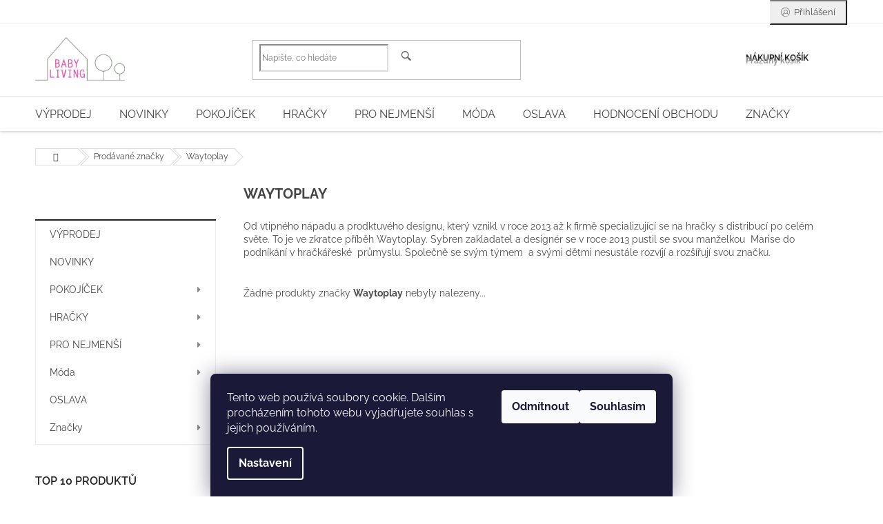

--- FILE ---
content_type: text/html; charset=utf-8
request_url: https://www.babyliving.cz/znacka/wtp/
body_size: 24515
content:
<!doctype html><html lang="cs" dir="ltr" class="header-background-light external-fonts-loaded"><head><meta charset="utf-8" /><meta name="viewport" content="width=device-width,initial-scale=1" /><title>Waytoplay - Babyliving</title><link rel="preconnect" href="https://cdn.myshoptet.com" /><link rel="dns-prefetch" href="https://cdn.myshoptet.com" /><link rel="preload" href="https://cdn.myshoptet.com/prj/dist/master/cms/libs/jquery/jquery-1.11.3.min.js" as="script" /><link href="https://cdn.myshoptet.com/prj/dist/master/cms/templates/frontend_templates/shared/css/font-face/raleway.css" rel="stylesheet"><link href="https://cdn.myshoptet.com/prj/dist/master/shop/dist/font-shoptet-11.css.62c94c7785ff2cea73b2.css" rel="stylesheet"><script>
dataLayer = [];
dataLayer.push({'shoptet' : {
    "pageId": -24,
    "pageType": "article",
    "currency": "CZK",
    "currencyInfo": {
        "decimalSeparator": ",",
        "exchangeRate": 1,
        "priceDecimalPlaces": 0,
        "symbol": "K\u010d",
        "symbolLeft": 0,
        "thousandSeparator": " "
    },
    "language": "cs",
    "projectId": 82968,
    "cartInfo": {
        "id": null,
        "freeShipping": false,
        "freeShippingFrom": 2500,
        "leftToFreeGift": {
            "formattedPrice": "0 K\u010d",
            "priceLeft": 0
        },
        "freeGift": false,
        "leftToFreeShipping": {
            "priceLeft": 2500,
            "dependOnRegion": 0,
            "formattedPrice": "2 500 K\u010d"
        },
        "discountCoupon": [],
        "getNoBillingShippingPrice": {
            "withoutVat": 0,
            "vat": 0,
            "withVat": 0
        },
        "cartItems": [],
        "taxMode": "ORDINARY"
    },
    "cart": [],
    "customer": {
        "priceRatio": 1,
        "priceListId": 1,
        "groupId": null,
        "registered": false,
        "mainAccount": false
    }
}});
dataLayer.push({'cookie_consent' : {
    "marketing": "denied",
    "analytics": "denied"
}});
document.addEventListener('DOMContentLoaded', function() {
    shoptet.consent.onAccept(function(agreements) {
        if (agreements.length == 0) {
            return;
        }
        dataLayer.push({
            'cookie_consent' : {
                'marketing' : (agreements.includes(shoptet.config.cookiesConsentOptPersonalisation)
                    ? 'granted' : 'denied'),
                'analytics': (agreements.includes(shoptet.config.cookiesConsentOptAnalytics)
                    ? 'granted' : 'denied')
            },
            'event': 'cookie_consent'
        });
    });
});
</script>

<!-- Google Tag Manager -->
<script>(function(w,d,s,l,i){w[l]=w[l]||[];w[l].push({'gtm.start':
new Date().getTime(),event:'gtm.js'});var f=d.getElementsByTagName(s)[0],
j=d.createElement(s),dl=l!='dataLayer'?'&l='+l:'';j.async=true;j.src=
'https://www.googletagmanager.com/gtm.js?id='+i+dl;f.parentNode.insertBefore(j,f);
})(window,document,'script','dataLayer','GTM-PXMZWMK');</script>
<!-- End Google Tag Manager -->

<meta property="og:type" content="website"><meta property="og:site_name" content="babyliving.cz"><meta property="og:url" content="https://www.babyliving.cz/znacka/wtp/"><meta property="og:title" content="Waytoplay - Babyliving"><meta name="author" content="Babyliving"><meta name="web_author" content="Shoptet.cz"><meta name="dcterms.rightsHolder" content="www.babyliving.cz"><meta name="robots" content="index,follow"><meta property="og:image" content="https://cdn.myshoptet.com/usr/www.babyliving.cz/user/logos/logo_sedo_ruzova_(1).jpg?t=1769168302"><meta property="og:description" content="Waytoplay"><meta name="description" content="Waytoplay"><meta name="google-site-verification" content="M7tOro68uj3IXjKd9ZXhgTwHUSwWk2wU2GhljYiGm4s"><style>:root {--color-primary: #9b9b9b;--color-primary-h: 0;--color-primary-s: 0%;--color-primary-l: 61%;--color-primary-hover: #9b9b9b;--color-primary-hover-h: 0;--color-primary-hover-s: 0%;--color-primary-hover-l: 61%;--color-secondary: #343434;--color-secondary-h: 0;--color-secondary-s: 0%;--color-secondary-l: 20%;--color-secondary-hover: #9b9b9b;--color-secondary-hover-h: 0;--color-secondary-hover-s: 0%;--color-secondary-hover-l: 61%;--color-tertiary: #000000;--color-tertiary-h: 0;--color-tertiary-s: 0%;--color-tertiary-l: 0%;--color-tertiary-hover: #d93621;--color-tertiary-hover-h: 7;--color-tertiary-hover-s: 74%;--color-tertiary-hover-l: 49%;--color-header-background: #ffffff;--template-font: "Raleway";--template-headings-font: "Raleway";--header-background-url: none;--cookies-notice-background: #1A1937;--cookies-notice-color: #F8FAFB;--cookies-notice-button-hover: #f5f5f5;--cookies-notice-link-hover: #27263f;--templates-update-management-preview-mode-content: "Náhled aktualizací šablony je aktivní pro váš prohlížeč."}</style>
    
    <link href="https://cdn.myshoptet.com/prj/dist/master/shop/dist/main-11.less.5a24dcbbdabfd189c152.css" rel="stylesheet" />
        
    <script>var shoptet = shoptet || {};</script>
    <script src="https://cdn.myshoptet.com/prj/dist/master/shop/dist/main-3g-header.js.05f199e7fd2450312de2.js"></script>
<!-- User include --><!-- api 427(81) html code header -->
<link rel="stylesheet" href="https://cdn.myshoptet.com/usr/api2.dklab.cz/user/documents/_doplnky/instagram/82968/11/82968_11.css" type="text/css" /><style>
        :root {
            --dklab-instagram-header-color: #7B7B7B;  
            --dklab-instagram-header-background: #DDDDDD;  
            --dklab-instagram-font-weight: 400;
            --dklab-instagram-font-size: 180%;
            --dklab-instagram-logoUrl: url(https://cdn.myshoptet.com/usr/api2.dklab.cz/user/documents/_doplnky/instagram/img/logo-cerna.png); 
            --dklab-instagram-logo-size-width: 40px;
            --dklab-instagram-logo-size-height: 40px;                        
            --dklab-instagram-hover-content: 0;                        
            --dklab-instagram-padding: 0px;                        
            --dklab-instagram-border-color: #888888;
            
        }
        </style>
<!-- service 427(81) html code header -->
<link rel="stylesheet" href="https://cdn.myshoptet.com/usr/api2.dklab.cz/user/documents/_doplnky/instagram/font/instagramplus.css" type="text/css" />

<!-- service 433(87) html code header -->
<link href="https://cdn.myshoptet.com/usr/252557.myshoptet.com/user/documents/classic/style.css?v70" rel="stylesheet" />
<style>
.banners-content .banner-wrapper > a{display: block;}
.banners-content .banner-wrapper > a img{width: 100%;}
/*
body{visibility: hidden;}
body.visible-screen{visibility: visible}
*/
@media screen and (min-width: 768px) {
/* .type-index.one-column-body .banners-content {margin-left: -20px;margin-right: -20px;}
.type-index.one-column-body .products, .type-index.one-column-body .h4.homepage-group-title {margin-left: -20px;} */
.type-index.one-column-body .homepage-box.middle-banners-wrapper{background: none;border: 0;padding: 0;}
.languagesMenu__box {border-left: 1px solid #eee;}
}
.languagesMenu__header {color: #444;border: 0;font-size: 13px;margin: 0;padding: 1px 15px;}
.hu .project-phone::after {content: "Lépjen velünk kapcsolatba!";top: -24px;}
.languagesMenu .languagesMenu__list__link {color: #444;}
@media screen and (max-width: 767px){
.top-navigation-bar .container > div.top-navigation-tools--language {-webkit-justify-content: center;justify-content: center;}
}
.cart-table tr.removeable .remove-item{opacity:1;}
.cart-table .remove-item span {position: relative;width: auto;height: auto;}
.quantity-form .quantity input {height: 28px !important;}
@media screen and (max-width: 480px){
.ordering-process .quantity-form .quantity {padding-left: 0;}
.ordering-process .quantity-form .quantity .decrease {left: auto;}
}
@media screen and (max-width: 767px){
.scrolled-down body:not(.ordering-process):not(.search-window-visible) .top-navigation-bar {transform: none !important;}
.scrolled-down body:not(.ordering-process):not(.search-window-visible) #header .site-name {transform: none !important;}
.scrolled-down body:not(.ordering-process):not(.search-window-visible) #header .cart-count {transform: none !important;}
.scrolled-down #header {transform: none !important;}
.mobile-header-version-1 #header .site-name {top: auto;left: auto;position: relative;text-align: center;transition: none;}
.overall-wrapper {padding-top: 0 !important;}
.mobile-header-version-1 #header {position: relative;top: auto;z-index: 9;}
.mobile-header-version-1 .top-navigation-bar{z-index: 2;}
.mobile-header-version-1 .mobil-lista {margin-left: -10px;margin-right: -10px;}
#header .site-name > a {height: auto;}
.sticky-header #header .site-name a img {margin: 0;}
body.navigation-window-visible::before {display: none;}
#header .site-name a img {max-width: none;padding: 0;}
body.template-11.mobile-header-version-1:not(.paxio-merkur) #header .cart-count {top: 0 !important;position: relative !important;}
#header {box-shadow: 0 3px 5px rgba(0, 0, 0, 0.1);}
.type-index #header{margin-bottom: 0;}
}
.sidebar .categories {margin-left: 0;margin-right: 0;}
.detail-vyhody .footer-banner:not(.ready){opacity: 0;}
.project-phone::before {font-family: ikony !important;}
</style>
<!-- project html code header -->
<style>
.navigation-in > ul > li > a {font-size: 16px;}
</style>
<style>
.cart-table .p-availability {display: table-cell;} </style>

<style>
  /* Homepage shop eval */
  #my-shop-eval {padding: 0 50px;}
  #my-shop-eval .shop-stat-all {text-align: center; padding-top: 20px;}
  #my-shop-eval .vote-wrap {display: inline-grid; width: 25%; border: none;}
  #my-shop-eval .vote-content {padding-right: 20px;}
  #my-shop-eval h2 {text-align: center; font-size: 28px; font-weight: 300; text-transform: uppercase;}
  @media (max-width: 1200px) {
    #my-shop-eval {padding: 0 40px;}
    #my-shop-eval .vote-wrap {width: 50%;}
  }
  @media (max-width: 768px) {
    #my-shop-eval {padding: 0 15px;}
    #my-shop-eval .vote-wrap {width: 100%;}
  }
</style>
<meta name="facebook-domain-verification" content="hcdjj3gjk639occutpjbdlojb1xmyk" />
<!-- /User include --><link rel="shortcut icon" href="/favicon.ico" type="image/x-icon" /><link rel="canonical" href="https://www.babyliving.cz/znacka/wtp/" /><script>!function(){var t={9196:function(){!function(){var t=/\[object (Boolean|Number|String|Function|Array|Date|RegExp)\]/;function r(r){return null==r?String(r):(r=t.exec(Object.prototype.toString.call(Object(r))))?r[1].toLowerCase():"object"}function n(t,r){return Object.prototype.hasOwnProperty.call(Object(t),r)}function e(t){if(!t||"object"!=r(t)||t.nodeType||t==t.window)return!1;try{if(t.constructor&&!n(t,"constructor")&&!n(t.constructor.prototype,"isPrototypeOf"))return!1}catch(t){return!1}for(var e in t);return void 0===e||n(t,e)}function o(t,r,n){this.b=t,this.f=r||function(){},this.d=!1,this.a={},this.c=[],this.e=function(t){return{set:function(r,n){u(c(r,n),t.a)},get:function(r){return t.get(r)}}}(this),i(this,t,!n);var e=t.push,o=this;t.push=function(){var r=[].slice.call(arguments,0),n=e.apply(t,r);return i(o,r),n}}function i(t,n,o){for(t.c.push.apply(t.c,n);!1===t.d&&0<t.c.length;){if("array"==r(n=t.c.shift()))t:{var i=n,a=t.a;if("string"==r(i[0])){for(var f=i[0].split("."),s=f.pop(),p=(i=i.slice(1),0);p<f.length;p++){if(void 0===a[f[p]])break t;a=a[f[p]]}try{a[s].apply(a,i)}catch(t){}}}else if("function"==typeof n)try{n.call(t.e)}catch(t){}else{if(!e(n))continue;for(var l in n)u(c(l,n[l]),t.a)}o||(t.d=!0,t.f(t.a,n),t.d=!1)}}function c(t,r){for(var n={},e=n,o=t.split("."),i=0;i<o.length-1;i++)e=e[o[i]]={};return e[o[o.length-1]]=r,n}function u(t,o){for(var i in t)if(n(t,i)){var c=t[i];"array"==r(c)?("array"==r(o[i])||(o[i]=[]),u(c,o[i])):e(c)?(e(o[i])||(o[i]={}),u(c,o[i])):o[i]=c}}window.DataLayerHelper=o,o.prototype.get=function(t){var r=this.a;t=t.split(".");for(var n=0;n<t.length;n++){if(void 0===r[t[n]])return;r=r[t[n]]}return r},o.prototype.flatten=function(){this.b.splice(0,this.b.length),this.b[0]={},u(this.a,this.b[0])}}()}},r={};function n(e){var o=r[e];if(void 0!==o)return o.exports;var i=r[e]={exports:{}};return t[e](i,i.exports,n),i.exports}n.n=function(t){var r=t&&t.__esModule?function(){return t.default}:function(){return t};return n.d(r,{a:r}),r},n.d=function(t,r){for(var e in r)n.o(r,e)&&!n.o(t,e)&&Object.defineProperty(t,e,{enumerable:!0,get:r[e]})},n.o=function(t,r){return Object.prototype.hasOwnProperty.call(t,r)},function(){"use strict";n(9196)}()}();</script>    <!-- Global site tag (gtag.js) - Google Analytics -->
    <script async src="https://www.googletagmanager.com/gtag/js?id=G-R1N91HEVFE"></script>
    <script>
        
        window.dataLayer = window.dataLayer || [];
        function gtag(){dataLayer.push(arguments);}
        

                    console.debug('default consent data');

            gtag('consent', 'default', {"ad_storage":"denied","analytics_storage":"denied","ad_user_data":"denied","ad_personalization":"denied","wait_for_update":500});
            dataLayer.push({
                'event': 'default_consent'
            });
        
        gtag('js', new Date());

        
                gtag('config', 'G-R1N91HEVFE', {"groups":"GA4","send_page_view":false,"content_group":"article","currency":"CZK","page_language":"cs"});
        
                gtag('config', 'AW-970675333');
        
        
        
        
        
                    gtag('event', 'page_view', {"send_to":"GA4","page_language":"cs","content_group":"article","currency":"CZK"});
        
        
        
        
        
        
        
        
        
        
        
        
        
        document.addEventListener('DOMContentLoaded', function() {
            if (typeof shoptet.tracking !== 'undefined') {
                for (var id in shoptet.tracking.bannersList) {
                    gtag('event', 'view_promotion', {
                        "send_to": "UA",
                        "promotions": [
                            {
                                "id": shoptet.tracking.bannersList[id].id,
                                "name": shoptet.tracking.bannersList[id].name,
                                "position": shoptet.tracking.bannersList[id].position
                            }
                        ]
                    });
                }
            }

            shoptet.consent.onAccept(function(agreements) {
                if (agreements.length !== 0) {
                    console.debug('gtag consent accept');
                    var gtagConsentPayload =  {
                        'ad_storage': agreements.includes(shoptet.config.cookiesConsentOptPersonalisation)
                            ? 'granted' : 'denied',
                        'analytics_storage': agreements.includes(shoptet.config.cookiesConsentOptAnalytics)
                            ? 'granted' : 'denied',
                                                                                                'ad_user_data': agreements.includes(shoptet.config.cookiesConsentOptPersonalisation)
                            ? 'granted' : 'denied',
                        'ad_personalization': agreements.includes(shoptet.config.cookiesConsentOptPersonalisation)
                            ? 'granted' : 'denied',
                        };
                    console.debug('update consent data', gtagConsentPayload);
                    gtag('consent', 'update', gtagConsentPayload);
                    dataLayer.push(
                        { 'event': 'update_consent' }
                    );
                }
            });
        });
    </script>
</head><body class="desktop id--24 in-znacka template-11 type-manufacturer-detail multiple-columns-body columns-3 ums_forms_redesign--off ums_a11y_category_page--on ums_discussion_rating_forms--off ums_flags_display_unification--on ums_a11y_login--on mobile-header-version-0"><noscript>
    <style>
        #header {
            padding-top: 0;
            position: relative !important;
            top: 0;
        }
        .header-navigation {
            position: relative !important;
        }
        .overall-wrapper {
            margin: 0 !important;
        }
        body:not(.ready) {
            visibility: visible !important;
        }
    </style>
    <div class="no-javascript">
        <div class="no-javascript__title">Musíte změnit nastavení vašeho prohlížeče</div>
        <div class="no-javascript__text">Podívejte se na: <a href="https://www.google.com/support/bin/answer.py?answer=23852">Jak povolit JavaScript ve vašem prohlížeči</a>.</div>
        <div class="no-javascript__text">Pokud používáte software na blokování reklam, může být nutné povolit JavaScript z této stránky.</div>
        <div class="no-javascript__text">Děkujeme.</div>
    </div>
</noscript>

        <div id="fb-root"></div>
        <script>
            window.fbAsyncInit = function() {
                FB.init({
//                    appId            : 'your-app-id',
                    autoLogAppEvents : true,
                    xfbml            : true,
                    version          : 'v19.0'
                });
            };
        </script>
        <script async defer crossorigin="anonymous" src="https://connect.facebook.net/cs_CZ/sdk.js"></script>
<!-- Google Tag Manager (noscript) -->
<noscript><iframe src="https://www.googletagmanager.com/ns.html?id=GTM-PXMZWMK"
height="0" width="0" style="display:none;visibility:hidden"></iframe></noscript>
<!-- End Google Tag Manager (noscript) -->

    <div class="siteCookies siteCookies--bottom siteCookies--dark js-siteCookies" role="dialog" data-testid="cookiesPopup" data-nosnippet>
        <div class="siteCookies__form">
            <div class="siteCookies__content">
                <div class="siteCookies__text">
                    Tento web používá soubory cookie. Dalším procházením tohoto webu vyjadřujete souhlas s jejich používáním.
                </div>
                <p class="siteCookies__links">
                    <button class="siteCookies__link js-cookies-settings" aria-label="Nastavení cookies" data-testid="cookiesSettings">Nastavení</button>
                </p>
            </div>
            <div class="siteCookies__buttonWrap">
                                    <button class="siteCookies__button js-cookiesConsentSubmit" value="reject" aria-label="Odmítnout cookies" data-testid="buttonCookiesReject">Odmítnout</button>
                                <button class="siteCookies__button js-cookiesConsentSubmit" value="all" aria-label="Přijmout cookies" data-testid="buttonCookiesAccept">Souhlasím</button>
            </div>
        </div>
        <script>
            document.addEventListener("DOMContentLoaded", () => {
                const siteCookies = document.querySelector('.js-siteCookies');
                document.addEventListener("scroll", shoptet.common.throttle(() => {
                    const st = document.documentElement.scrollTop;
                    if (st > 1) {
                        siteCookies.classList.add('siteCookies--scrolled');
                    } else {
                        siteCookies.classList.remove('siteCookies--scrolled');
                    }
                }, 100));
            });
        </script>
    </div>
<a href="#content" class="skip-link sr-only">Přejít na obsah</a><div class="overall-wrapper"><div class="user-action"><div class="container">
    <div class="user-action-in">
                    <div id="login" class="user-action-login popup-widget login-widget" role="dialog" aria-labelledby="loginHeading">
        <div class="popup-widget-inner">
                            <h2 id="loginHeading">Přihlášení k vašemu účtu</h2><div id="customerLogin"><form action="/action/Customer/Login/" method="post" id="formLoginIncluded" class="csrf-enabled formLogin" data-testid="formLogin"><input type="hidden" name="referer" value="" /><div class="form-group"><div class="input-wrapper email js-validated-element-wrapper no-label"><input type="email" name="email" class="form-control" autofocus placeholder="E-mailová adresa (např. jan@novak.cz)" data-testid="inputEmail" autocomplete="email" required /></div></div><div class="form-group"><div class="input-wrapper password js-validated-element-wrapper no-label"><input type="password" name="password" class="form-control" placeholder="Heslo" data-testid="inputPassword" autocomplete="current-password" required /><span class="no-display">Nemůžete vyplnit toto pole</span><input type="text" name="surname" value="" class="no-display" /></div></div><div class="form-group"><div class="login-wrapper"><button type="submit" class="btn btn-secondary btn-text btn-login" data-testid="buttonSubmit">Přihlásit se</button><div class="password-helper"><a href="/registrace/" data-testid="signup" rel="nofollow">Nová registrace</a><a href="/klient/zapomenute-heslo/" rel="nofollow">Zapomenuté heslo</a></div></div></div></form>
</div>                    </div>
    </div>

                            <div id="cart-widget" class="user-action-cart popup-widget cart-widget loader-wrapper" data-testid="popupCartWidget" role="dialog" aria-hidden="true">
    <div class="popup-widget-inner cart-widget-inner place-cart-here">
        <div class="loader-overlay">
            <div class="loader"></div>
        </div>
    </div>

    <div class="cart-widget-button">
        <a href="/kosik/" class="btn btn-conversion" id="continue-order-button" rel="nofollow" data-testid="buttonNextStep">Pokračovat do košíku</a>
    </div>
</div>
            </div>
</div>
</div><div class="top-navigation-bar" data-testid="topNavigationBar">

    <div class="container">

        <div class="top-navigation-contacts">
            <strong>Zákaznická podpora:</strong><a href="mailto:objednavky@babyliving.cz" class="project-email" data-testid="contactboxEmail"><span>objednavky@babyliving.cz</span></a>        </div>

                            <div class="top-navigation-menu">
                <div class="top-navigation-menu-trigger"></div>
                <ul class="top-navigation-bar-menu">
                                            <li class="top-navigation-menu-item-27">
                            <a href="/jak-nakupovat/">Jak nakupovat</a>
                        </li>
                                            <li class="top-navigation-menu-item-39">
                            <a href="/obchodni-podminky/"> Obchodní podmínky</a>
                        </li>
                                            <li class="top-navigation-menu-item-1039">
                            <a href="/doprava-a-platba/">Doprava a platba</a>
                        </li>
                                            <li class="top-navigation-menu-item-1036">
                            <a href="/o-nas/">O nás</a>
                        </li>
                                            <li class="top-navigation-menu-item-1180">
                            <a href="/katalogy/" target="blank">Katalogy</a>
                        </li>
                                            <li class="top-navigation-menu-item-1033">
                            <a href="/reklamacni-rad/">Reklamační řád</a>
                        </li>
                                            <li class="top-navigation-menu-item-1203">
                            <a href="/vraceni-zbozi/">Vrácení zboží</a>
                        </li>
                                            <li class="top-navigation-menu-item-1440">
                            <a href="/ochrana-a-zpracovani-osobnich-udaju/">Ochrana a zpracování osobních údajů</a>
                        </li>
                                    </ul>
                <ul class="top-navigation-bar-menu-helper"></ul>
            </div>
        
        <div class="top-navigation-tools">
            <div class="responsive-tools">
                <a href="#" class="toggle-window" data-target="search" aria-label="Hledat" data-testid="linkSearchIcon"></a>
                                                            <a href="#" class="toggle-window" data-target="login"></a>
                                                    <a href="#" class="toggle-window" data-target="navigation" aria-label="Menu" data-testid="hamburgerMenu"></a>
            </div>
                        <button class="top-nav-button top-nav-button-login toggle-window" type="button" data-target="login" aria-haspopup="dialog" aria-controls="login" aria-expanded="false" data-testid="signin"><span>Přihlášení</span></button>        </div>

    </div>

</div>
<header id="header"><div class="container navigation-wrapper">
    <div class="header-top">
        <div class="site-name-wrapper">
            <div class="site-name"><a href="/" data-testid="linkWebsiteLogo"><img src="https://cdn.myshoptet.com/usr/www.babyliving.cz/user/logos/logo_sedo_ruzova_(1).jpg" alt="Babyliving" fetchpriority="low" /></a></div>        </div>
        <div class="search" itemscope itemtype="https://schema.org/WebSite">
            <meta itemprop="headline" content="Prodávané značky"/><meta itemprop="url" content="https://www.babyliving.cz"/><meta itemprop="text" content="Waytoplay"/>            <form action="/action/ProductSearch/prepareString/" method="post"
    id="formSearchForm" class="search-form compact-form js-search-main"
    itemprop="potentialAction" itemscope itemtype="https://schema.org/SearchAction" data-testid="searchForm">
    <fieldset>
        <meta itemprop="target"
            content="https://www.babyliving.cz/vyhledavani/?string={string}"/>
        <input type="hidden" name="language" value="cs"/>
        
            
<input
    type="search"
    name="string"
        class="query-input form-control search-input js-search-input"
    placeholder="Napište, co hledáte"
    autocomplete="off"
    required
    itemprop="query-input"
    aria-label="Vyhledávání"
    data-testid="searchInput"
>
            <button type="submit" class="btn btn-default" data-testid="searchBtn">Hledat</button>
        
    </fieldset>
</form>
        </div>
        <div class="navigation-buttons">
                
    <a href="/kosik/" class="btn btn-icon toggle-window cart-count" data-target="cart" data-hover="true" data-redirect="true" data-testid="headerCart" rel="nofollow" aria-haspopup="dialog" aria-expanded="false" aria-controls="cart-widget">
        
                <span class="sr-only">Nákupní košík</span>
        
            <span class="cart-price visible-lg-inline-block" data-testid="headerCartPrice">
                                    Prázdný košík                            </span>
        
    
            </a>
        </div>
    </div>
    <nav id="navigation" aria-label="Hlavní menu" data-collapsible="true"><div class="navigation-in menu"><ul class="menu-level-1" role="menubar" data-testid="headerMenuItems"><li class="menu-item-1133" role="none"><a href="/vyprodej/" data-testid="headerMenuItem" role="menuitem" aria-expanded="false"><b>VÝPRODEJ</b></a></li>
<li class="menu-item-1350" role="none"><a href="/novinky/" data-testid="headerMenuItem" role="menuitem" aria-expanded="false"><b>NOVINKY</b></a></li>
<li class="menu-item-683 ext" role="none"><a href="/pokojicek/" data-testid="headerMenuItem" role="menuitem" aria-haspopup="true" aria-expanded="false"><b>POKOJÍČEK</b><span class="submenu-arrow"></span></a><ul class="menu-level-2" aria-label="POKOJÍČEK" tabindex="-1" role="menu"><li class="menu-item-700 has-third-level" role="none"><div class="menu-no-image"><a href="/dekorace/" data-testid="headerMenuItem" role="menuitem"><span>Dekorace do dětského pokoje</span></a>
                                                    <ul class="menu-level-3" role="menu">
                                                                    <li class="menu-item-902" role="none">
                                        <a href="/detsky-metr-na-zed/" data-testid="headerMenuItem" role="menuitem">
                                            Dětský metr na zeď</a>,                                    </li>
                                                                    <li class="menu-item-1251" role="none">
                                        <a href="/drevene-dekorace/" data-testid="headerMenuItem" role="menuitem">
                                            Dřevěné dekorace</a>,                                    </li>
                                                                    <li class="menu-item-1257" role="none">
                                        <a href="/keramicke-dekorace-a-snezitka/" data-testid="headerMenuItem" role="menuitem">
                                            Keramické dekorace a sněžítka</a>,                                    </li>
                                                                    <li class="menu-item-1254" role="none">
                                        <a href="/krabicky-na-zoubek/" data-testid="headerMenuItem" role="menuitem">
                                            Krabičky na zoubek</a>,                                    </li>
                                                                    <li class="menu-item-1245" role="none">
                                        <a href="/pokladnicky/" data-testid="headerMenuItem" role="menuitem">
                                            Pokladničky</a>,                                    </li>
                                                                    <li class="menu-item-1260" role="none">
                                        <a href="/zavesna-dekorace/" data-testid="headerMenuItem" role="menuitem">
                                            Závěsné dekorace, girlandy</a>,                                    </li>
                                                                    <li class="menu-item-1460" role="none">
                                        <a href="/hodiny/" data-testid="headerMenuItem" role="menuitem">
                                            Hodiny</a>                                    </li>
                                                            </ul>
                        </div></li><li class="menu-item-738" role="none"><div class="menu-no-image"><a href="/detske-postylky/" data-testid="headerMenuItem" role="menuitem"><span>Dětské postýlky </span></a>
                        </div></li><li class="menu-item-1547" role="none"><div class="menu-no-image"><a href="/detske-postele/" data-testid="headerMenuItem" role="menuitem"><span>Dětské postele</span></a>
                        </div></li><li class="menu-item-1553" role="none"><div class="menu-no-image"><a href="/psaci-stoly/" data-testid="headerMenuItem" role="menuitem"><span>Psací stoly</span></a>
                        </div></li><li class="menu-item-693 has-third-level" role="none"><div class="menu-no-image"><a href="/detsky-nabytek/" data-testid="headerMenuItem" role="menuitem"><span>Dětský nábytek</span></a>
                                                    <ul class="menu-level-3" role="menu">
                                                                    <li class="menu-item-739" role="none">
                                        <a href="/jidelni-zidlicky/" data-testid="headerMenuItem" role="menuitem">
                                            Jídelní židličky</a>,                                    </li>
                                                                    <li class="menu-item-931" role="none">
                                        <a href="/klouzacky/" data-testid="headerMenuItem" role="menuitem">
                                            Klouzačky</a>,                                    </li>
                                                                    <li class="menu-item-1239" role="none">
                                        <a href="/kresla/" data-testid="headerMenuItem" role="menuitem">
                                            Křesla</a>,                                    </li>
                                                                    <li class="menu-item-706" role="none">
                                        <a href="/stoly-zidle/" data-testid="headerMenuItem" role="menuitem">
                                            Stoly, židle </a>,                                    </li>
                                                                    <li class="menu-item-1728" role="none">
                                        <a href="/satni-skrine-komody/" data-testid="headerMenuItem" role="menuitem">
                                            Šatní skříně a komody</a>                                    </li>
                                                            </ul>
                        </div></li><li class="menu-item-694" role="none"><div class="menu-no-image"><a href="/koberce/" data-testid="headerMenuItem" role="menuitem"><span>Koberce</span></a>
                        </div></li><li class="menu-item-699" role="none"><div class="menu-no-image"><a href="/obrazy-a-plakaty/" data-testid="headerMenuItem" role="menuitem"><span>Obrazy a plakáty</span></a>
                        </div></li><li class="menu-item-695 has-third-level" role="none"><div class="menu-no-image"><a href="/osvetleni/" data-testid="headerMenuItem" role="menuitem"><span>Osvětlení</span></a>
                                                    <ul class="menu-level-3" role="menu">
                                                                    <li class="menu-item-1042" role="none">
                                        <a href="/nastenne-lampy/" data-testid="headerMenuItem" role="menuitem">
                                            Nástěnné lampy</a>,                                    </li>
                                                                    <li class="menu-item-1045" role="none">
                                        <a href="/stropni-svitidla/" data-testid="headerMenuItem" role="menuitem">
                                            Stropní svítidla</a>,                                    </li>
                                                                    <li class="menu-item-1048" role="none">
                                        <a href="/stolni-lampicky/" data-testid="headerMenuItem" role="menuitem">
                                            Stolní lampičky</a>,                                    </li>
                                                                    <li class="menu-item-1212" role="none">
                                        <a href="/lightboxy/" data-testid="headerMenuItem" role="menuitem">
                                            Light boxy</a>,                                    </li>
                                                                    <li class="menu-item-1051" role="none">
                                        <a href="/nocni-svetylka/" data-testid="headerMenuItem" role="menuitem">
                                            Noční světýlka</a>,                                    </li>
                                                                    <li class="menu-item-1121" role="none">
                                        <a href="/svetelne-retezy/" data-testid="headerMenuItem" role="menuitem">
                                            Světelné řetezy</a>                                    </li>
                                                            </ul>
                        </div></li><li class="menu-item-696" role="none"><div class="menu-no-image"><a href="/policky-vesaky-tabule/" data-testid="headerMenuItem" role="menuitem"><span>Poličky, věšáky, tabule</span></a>
                        </div></li><li class="menu-item-813" role="none"><div class="menu-no-image"><a href="/samolepky-na-zed/" data-testid="headerMenuItem" role="menuitem"><span>Samolepky na zeď</span></a>
                        </div></li><li class="menu-item-707" role="none"><div class="menu-no-image"><a href="/sedaci-vaky-a-pufy/" data-testid="headerMenuItem" role="menuitem"><span>Sedací vaky a pufy</span></a>
                        </div></li><li class="menu-item-698" role="none"><div class="menu-no-image"><a href="/tapety/" data-testid="headerMenuItem" role="menuitem"><span>Tapety</span></a>
                        </div></li><li class="menu-item-1021" role="none"><div class="menu-no-image"><a href="/teepee-a-stany/" data-testid="headerMenuItem" role="menuitem"><span>Teepee a stany</span></a>
                        </div></li><li class="menu-item-1100 has-third-level" role="none"><div class="menu-no-image"><a href="/textil/" data-testid="headerMenuItem" role="menuitem"><span>Textil</span></a>
                                                    <ul class="menu-level-3" role="menu">
                                                                    <li class="menu-item-1159" role="none">
                                        <a href="/baldachyny-a-podlozky/" data-testid="headerMenuItem" role="menuitem">
                                            Baldachýny a podložky</a>,                                    </li>
                                                                    <li class="menu-item-708" role="none">
                                        <a href="/deky/" data-testid="headerMenuItem" role="menuitem">
                                            Deky</a>,                                    </li>
                                                                    <li class="menu-item-768" role="none">
                                        <a href="/detske-povleceni/" data-testid="headerMenuItem" role="menuitem">
                                            Dětské povlečení</a>,                                    </li>
                                                                    <li class="menu-item-703" role="none">
                                        <a href="/polstare--povlaky-na-polstare/" data-testid="headerMenuItem" role="menuitem">
                                            Polštáře, povlaky na polštáře</a>,                                    </li>
                                                                    <li class="menu-item-1710" role="none">
                                        <a href="/prosteradla/" data-testid="headerMenuItem" role="menuitem">
                                            Prostěradla</a>                                    </li>
                                                            </ul>
                        </div></li><li class="menu-item-701 has-third-level" role="none"><div class="menu-no-image"><a href="/ulozne-boxy-krabice-kufriky/" data-testid="headerMenuItem" role="menuitem"><span>Úložné boxy, krabice, kufříky</span></a>
                                                    <ul class="menu-level-3" role="menu">
                                                                    <li class="menu-item-1215" role="none">
                                        <a href="/kufriky-a-krabicky/" data-testid="headerMenuItem" role="menuitem">
                                            Kufříky a krabičky</a>,                                    </li>
                                                                    <li class="menu-item-1218" role="none">
                                        <a href="/ulozne-boxy/" data-testid="headerMenuItem" role="menuitem">
                                            Úložné boxy</a>,                                    </li>
                                                                    <li class="menu-item-1194" role="none">
                                        <a href="/retro-kosik/" data-testid="headerMenuItem" role="menuitem">
                                            Retro Košíky</a>,                                    </li>
                                                                    <li class="menu-item-1221" role="none">
                                        <a href="/kosiky/" data-testid="headerMenuItem" role="menuitem">
                                            košíky a koše</a>                                    </li>
                                                            </ul>
                        </div></li><li class="menu-item-1155" role="none"><div class="menu-no-image"><a href="/zrcadla/" data-testid="headerMenuItem" role="menuitem"><span>Zrcadla </span></a>
                        </div></li></ul></li>
<li class="menu-item-684 ext" role="none"><a href="/hry-a-hracky/" data-testid="headerMenuItem" role="menuitem" aria-haspopup="true" aria-expanded="false"><b>HRAČKY</b><span class="submenu-arrow"></span></a><ul class="menu-level-2" aria-label="HRAČKY" tabindex="-1" role="menu"><li class="menu-item-1057" role="none"><div class="menu-no-image"><a href="/auta-letadla-lode/" data-testid="headerMenuItem" role="menuitem"><span>Auta, letadla, lodě</span></a>
                        </div></li><li class="menu-item-1224" role="none"><div class="menu-no-image"><a href="/auticka/" data-testid="headerMenuItem" role="menuitem"><span>Autodráhy</span></a>
                        </div></li><li class="menu-item-1269" role="none"><div class="menu-no-image"><a href="/detske-tetovani/" data-testid="headerMenuItem" role="menuitem"><span>Dětské tetování</span></a>
                        </div></li><li class="menu-item-710" role="none"><div class="menu-no-image"><a href="/didakticke-a-edukativni-hracky/" data-testid="headerMenuItem" role="menuitem"><span>Didaktické a edukativní hračky</span></a>
                        </div></li><li class="menu-item-1565" role="none"><div class="menu-no-image"><a href="/domecky-pro-panenky-nabytek-doplnky/" data-testid="headerMenuItem" role="menuitem"><span>Domečky pro panenky, nábytek, doplňky</span></a>
                        </div></li><li class="menu-item-711" role="none"><div class="menu-no-image"><a href="/drevene-hracky/" data-testid="headerMenuItem" role="menuitem"><span>Dřevěné hračky</span></a>
                        </div></li><li class="menu-item-1127" role="none"><div class="menu-no-image"><a href="/hrajeme-si-na/" data-testid="headerMenuItem" role="menuitem"><span>Hrajeme si na</span></a>
                        </div></li><li class="menu-item-714" role="none"><div class="menu-no-image"><a href="/hry/" data-testid="headerMenuItem" role="menuitem"><span>Hry</span></a>
                        </div></li><li class="menu-item-1206" role="none"><div class="menu-no-image"><a href="/hudebni-nastroje/" data-testid="headerMenuItem" role="menuitem"><span>Hudební nástroje</span></a>
                        </div></li><li class="menu-item-715" role="none"><div class="menu-no-image"><a href="/vytvarne-a-kreativni-sady/" data-testid="headerMenuItem" role="menuitem"><span>Výtvarné a kreativní sady</span></a>
                        </div></li><li class="menu-item-1076" role="none"><div class="menu-no-image"><a href="/kuchynky--nadobi/" data-testid="headerMenuItem" role="menuitem"><span>Kuchyňky, nádobí</span></a>
                        </div></li><li class="menu-item-742" role="none"><div class="menu-no-image"><a href="/odrazedla-houpadla-choditka/" data-testid="headerMenuItem" role="menuitem"><span>Odrážedla, houpadla, chodítka</span></a>
                        </div></li><li class="menu-item-713" role="none"><div class="menu-no-image"><a href="/panenky/" data-testid="headerMenuItem" role="menuitem"><span>Panenky</span></a>
                        </div></li><li class="menu-item-896" role="none"><div class="menu-no-image"><a href="/plysove-hracky/" data-testid="headerMenuItem" role="menuitem"><span>Plyšové hračky</span></a>
                        </div></li><li class="menu-item-1073" role="none"><div class="menu-no-image"><a href="/pro-male-kutily--naradi/" data-testid="headerMenuItem" role="menuitem"><span>Pro malé kutily, nářadí</span></a>
                        </div></li><li class="menu-item-849" role="none"><div class="menu-no-image"><a href="/puzzle-2/" data-testid="headerMenuItem" role="menuitem"><span>Puzzle</span></a>
                        </div></li><li class="menu-item-1272" role="none"><div class="menu-no-image"><a href="/samolepkove-sety/" data-testid="headerMenuItem" role="menuitem"><span>Samolepkové sety</span></a>
                        </div></li><li class="menu-item-1278" role="none"><div class="menu-no-image"><a href="/stavebnice/" data-testid="headerMenuItem" role="menuitem"><span>Stavebnice</span></a>
                        </div></li><li class="menu-item-890" role="none"><div class="menu-no-image"><a href="/tahaci-hracky/" data-testid="headerMenuItem" role="menuitem"><span>Tahací hračky</span></a>
                        </div></li><li class="menu-item-1326" role="none"><div class="menu-no-image"><a href="/knizky/" data-testid="headerMenuItem" role="menuitem"><span>Knížky</span></a>
                        </div></li><li class="menu-item-1446" role="none"><div class="menu-no-image"><a href="/hracky-na-ven/" data-testid="headerMenuItem" role="menuitem"><span>Hračky na ven</span></a>
                        </div></li><li class="menu-item-1523" role="none"><div class="menu-no-image"><a href="/do-vody/" data-testid="headerMenuItem" role="menuitem"><span>Hračky do vody</span></a>
                        </div></li><li class="menu-item-1559" role="none"><div class="menu-no-image"><a href="/kocarky-pro-panenky/" data-testid="headerMenuItem" role="menuitem"><span>Kočárky pro panenky</span></a>
                        </div></li><li class="menu-item-1595" role="none"><div class="menu-no-image"><a href="/hracky-maileg/" data-testid="headerMenuItem" role="menuitem"><span>Hračky Maileg</span></a>
                        </div></li></ul></li>
<li class="menu-item-737 ext" role="none"><a href="/pro-nejmensi-2/" data-testid="headerMenuItem" role="menuitem" aria-haspopup="true" aria-expanded="false"><b>PRO NEJMENŠÍ</b><span class="submenu-arrow"></span></a><ul class="menu-level-2" aria-label="PRO NEJMENŠÍ" tabindex="-1" role="menu"><li class="menu-item-1704" role="none"><div class="menu-no-image"><a href="/doplnky-do-kocarku/" data-testid="headerMenuItem" role="menuitem"><span>Doplňky do kočárku</span></a>
                        </div></li><li class="menu-item-1505" role="none"><div class="menu-no-image"><a href="/prebalovaci-tasky/" data-testid="headerMenuItem" role="menuitem"><span>Přebalovací tašky</span></a>
                        </div></li><li class="menu-item-854" role="none"><div class="menu-no-image"><a href="/bryndaky/" data-testid="headerMenuItem" role="menuitem"><span>Bryndáky</span></a>
                        </div></li><li class="menu-item-1484" role="none"><div class="menu-no-image"><a href="/dudliky-a-pouzdra/" data-testid="headerMenuItem" role="menuitem"><span>Dudlíky a pouzdra na dudlíky</span></a>
                        </div></li><li class="menu-item-866" role="none"><div class="menu-no-image"><a href="/hnizda-na-spinkani/" data-testid="headerMenuItem" role="menuitem"><span>Hnízda na spinkání, Mantinely</span></a>
                        </div></li><li class="menu-item-1006" role="none"><div class="menu-no-image"><a href="/hraci-deky-podlozky-hrazdicky/" data-testid="headerMenuItem" role="menuitem"><span>Hrací deky, podložky, hrazdičky</span></a>
                        </div></li><li class="menu-item-910" role="none"><div class="menu-no-image"><a href="/hracky-pro-miminka/" data-testid="headerMenuItem" role="menuitem"><span>Hračky pro miminka</span></a>
                        </div></li><li class="menu-item-878" role="none"><div class="menu-no-image"><a href="/kolotoce-nad-postylku/" data-testid="headerMenuItem" role="menuitem"><span>Kolotoče nad postýlku</span></a>
                        </div></li><li class="menu-item-1182" role="none"><div class="menu-no-image"><a href="/lahve-na-piti/" data-testid="headerMenuItem" role="menuitem"><span>Láhve na pití</span></a>
                        </div></li><li class="menu-item-860" role="none"><div class="menu-no-image"><a href="/nadobi--pribory-svacinove-boxy/" data-testid="headerMenuItem" role="menuitem"><span>Nádobí, příbory, svačinové boxy</span></a>
                        </div></li><li class="menu-item-904" role="none"><div class="menu-no-image"><a href="/prebalovaci-podlozky/" data-testid="headerMenuItem" role="menuitem"><span>Přebalovací podložky</span></a>
                        </div></li><li class="menu-item-1230" role="none"><div class="menu-no-image"><a href="/svacinove-boxy/" data-testid="headerMenuItem" role="menuitem"><span>Svačinové boxy</span></a>
                        </div></li><li class="menu-item-997" role="none"><div class="menu-no-image"><a href="/kojici-polstare/" data-testid="headerMenuItem" role="menuitem"><span>Kojící polštáře</span></a>
                        </div></li><li class="menu-item-1003" role="none"><div class="menu-no-image"><a href="/plenk/" data-testid="headerMenuItem" role="menuitem"><span>Plenky</span></a>
                        </div></li><li class="menu-item-1012" role="none"><div class="menu-no-image"><a href="/rucniky/" data-testid="headerMenuItem" role="menuitem"><span>Ručníky, osušky</span></a>
                        </div></li><li class="menu-item-1450" role="none"><div class="menu-no-image"><a href="/kousatka/" data-testid="headerMenuItem" role="menuitem"><span>Koustátka</span></a>
                        </div></li><li class="menu-item-1499" role="none"><div class="menu-no-image"><a href="/darkove-boxy-pro-miminka/" data-testid="headerMenuItem" role="menuitem"><span>Dárkové boxy pro miminka</span></a>
                        </div></li><li class="menu-item-1583" role="none"><div class="menu-no-image"><a href="/spaci-pytle/" data-testid="headerMenuItem" role="menuitem"><span>Spací pytle</span></a>
                        </div></li><li class="menu-item-1622" role="none"><div class="menu-no-image"><a href="/prostirani/" data-testid="headerMenuItem" role="menuitem"><span>Prostírání</span></a>
                        </div></li><li class="menu-item-1652" role="none"><div class="menu-no-image"><a href="/vzpominkove-knihy/" data-testid="headerMenuItem" role="menuitem"><span>Vzpomínkové předměty</span></a>
                        </div></li></ul></li>
<li class="menu-item-1511 ext" role="none"><a href="/moda/" data-testid="headerMenuItem" role="menuitem" aria-haspopup="true" aria-expanded="false"><b>Móda</b><span class="submenu-arrow"></span></a><ul class="menu-level-2" aria-label="Móda" tabindex="-1" role="menu"><li class="menu-item-976" role="none"><div class="menu-no-image"><a href="/batuzky-penezky/" data-testid="headerMenuItem" role="menuitem"><span>Batůžky, peněženky</span></a>
                        </div></li><li class="menu-item-1640" role="none"><div class="menu-no-image"><a href="/detske-bryle/" data-testid="headerMenuItem" role="menuitem"><span>Dětské brýle</span></a>
                        </div></li><li class="menu-item-1664" role="none"><div class="menu-no-image"><a href="/skolni-batohy-a-aktovky/" data-testid="headerMenuItem" role="menuitem"><span>Školní batohy a aktovky</span></a>
                        </div></li><li class="menu-item-1670" role="none"><div class="menu-no-image"><a href="/skolni-penal/" data-testid="headerMenuItem" role="menuitem"><span>Školní penál</span></a>
                        </div></li><li class="menu-item-1682" role="none"><div class="menu-no-image"><a href="/detske-zupany/" data-testid="headerMenuItem" role="menuitem"><span>Dětské župánky</span></a>
                        </div></li><li class="menu-item-1692" role="none"><div class="menu-no-image"><a href="/doplnky-do-vlasu/" data-testid="headerMenuItem" role="menuitem"><span>Doplňky do vlasů</span></a>
                        </div></li><li class="menu-item-1698" role="none"><div class="menu-no-image"><a href="/kabelky/" data-testid="headerMenuItem" role="menuitem"><span>Kabelky</span></a>
                        </div></li></ul></li>
<li class="menu-item-1686" role="none"><a href="/detska-oslava/" data-testid="headerMenuItem" role="menuitem" aria-expanded="false"><b>OSLAVA</b></a></li>
<li class="menu-item--51" role="none"><a href="/hodnoceni-obchodu/" data-testid="headerMenuItem" role="menuitem" aria-expanded="false"><b>Hodnocení obchodu</b></a></li>
<li class="ext" id="nav-manufacturers" role="none"><a href="https://www.babyliving.cz/znacka/" data-testid="brandsText" role="menuitem"><b>Značky</b><span class="submenu-arrow"></span></a><ul class="menu-level-2 expanded" role="menu"><li role="none"><a href="/znacka/little-lovely-company/" data-testid="brandName" role="menuitem"><span>A Little Lovely Company</span></a></li><li role="none"><a href="/znacka/albi/" data-testid="brandName" role="menuitem"><span>Albi</span></a></li><li role="none"><a href="/znacka/ava-yves/" data-testid="brandName" role="menuitem"><span>Ava &amp; Yves</span></a></li><li role="none"><a href="/znacka/bigjigs/" data-testid="brandName" role="menuitem"><span>Bigjigs</span></a></li><li role="none"><a href="/znacka/bigstuffed-2/" data-testid="brandName" role="menuitem"><span>Bigstuffed</span></a></li><li role="none"><a href="/znacka/bloomingville/" data-testid="brandName" role="menuitem"><span>Bloomingville</span></a></li><li role="none"><a href="/znacka/buokids/" data-testid="brandName" role="menuitem"><span>Buokids</span></a></li><li role="none"><a href="/znacka/http-www-babyliving-cz-znacka-byon/" data-testid="brandName" role="menuitem"><span>ByON</span></a></li><li role="none"><a href="/znacka/dekornik/" data-testid="brandName" role="menuitem"><span>Dekornik</span></a></li><li role="none"><a href="/znacka/djeco/" data-testid="brandName" role="menuitem"><span>Djeco</span></a></li><li role="none"><a href="/znacka/done-by-deer-2/" data-testid="brandName" role="menuitem"><span>DONE BY DEER</span></a></li><li role="none"><a href="/znacka/eef-lillemor-2/" data-testid="brandName" role="menuitem"><span>EEF lillemor</span></a></li><li role="none"><a href="/znacka/en-gry-sif/" data-testid="brandName" role="menuitem"><span>Én Gry &amp; Sif</span></a></li><li role="none"><a href="/znacka/fabelab-2/" data-testid="brandName" role="menuitem"><span>Fabelab</span></a></li><li role="none"><a href="/znacka/filibabba/" data-testid="brandName" role="menuitem"><span>Filibabba</span></a></li><li role="none"><a href="/znacka/flexa/" data-testid="brandName" role="menuitem"><span>Flexa</span></a></li><li role="none"><a href="/znacka/jeune-premier/" data-testid="brandName" role="menuitem"><span>Jeune Premier</span></a></li><li role="none"><a href="/znacka/jupiduu/" data-testid="brandName" role="menuitem"><span>Jupiduu</span></a></li><li role="none"><a href="/znacka/kid--s-concept/" data-testid="brandName" role="menuitem"><span>Kids Concept</span></a></li><li role="none"><a href="/znacka/konges-sl-jd/" data-testid="brandName" role="menuitem"><span>KONGES SLØJD</span></a></li><li role="none"><a href="/znacka/lilipinso/" data-testid="brandName" role="menuitem"><span>Lilipinso</span></a></li><li role="none"><a href="/znacka/little-dutch/" data-testid="brandName" role="menuitem"><span>Little Dutch</span></a></li><li role="none"><a href="/znacka/lorena-canals/" data-testid="brandName" role="menuitem"><span>Lorena Canals</span></a></li><li role="none"><a href="/znacka/loulou-lollipop/" data-testid="brandName" role="menuitem"><span>Loulou Lollipop</span></a></li><li role="none"><a href="/znacka/maileg/" data-testid="brandName" role="menuitem"><span>Maileg</span></a></li><li role="none"><a href="/znacka/mainsuavage/" data-testid="brandName" role="menuitem"><span>Mainsauvage</span></a></li><li role="none"><a href="/znacka/mimi-lula/" data-testid="brandName" role="menuitem"><span>Mimi &amp; Lula</span></a></li><li role="none"><a href="/znacka/moulin-roty/" data-testid="brandName" role="menuitem"><span>Moulin Roty </span></a></li><li role="none"><a href="/znacka/mr--maria/" data-testid="brandName" role="menuitem"><span>Mr. Maria</span></a></li><li role="none"><a href="/znacka/mumla/" data-testid="brandName" role="menuitem"><span>Mumla</span></a></li><li role="none"><a href="/znacka/mushie/" data-testid="brandName" role="menuitem"><span>MUSHIE</span></a></li><li role="none"><a href="/znacka/olli-ella/" data-testid="brandName" role="menuitem"><span>Olli Ella</span></a></li><li role="none"><a href="/znacka/oyoy-z/" data-testid="brandName" role="menuitem"><span>Oyoy </span></a></li><li role="none"><a href="/znacka/petit-monkey/" data-testid="brandName" role="menuitem"><span>Petit Monkey</span></a></li><li role="none"><a href="/znacka/petitcollage/" data-testid="brandName" role="menuitem"><span>Petitcollage</span></a></li><li role="none"><a href="/znacka/roommate/" data-testid="brandName" role="menuitem"><span>Roommate</span></a></li><li role="none"><a href="/znacka/rose-in-april/" data-testid="brandName" role="menuitem"><span>Rose in April</span></a></li><li role="none"><a href="/znacka/sagaform/" data-testid="brandName" role="menuitem"><span>Sagaform</span></a></li><li role="none"><a href="/znacka/sass-belle/" data-testid="brandName" role="menuitem"><span>Sass &amp; Belle</span></a></li><li role="none"><a href="/znacka/sebra/" data-testid="brandName" role="menuitem"><span>Sebra</span></a></li><li role="none"><a href="/znacka/studio-ditte/" data-testid="brandName" role="menuitem"><span>Studio Ditte</span></a></li><li role="none"><a href="/znacka/studio-loco/" data-testid="brandName" role="menuitem"><span>Studio Loco</span></a></li><li role="none"><a href="/znacka/svojtka-co/" data-testid="brandName" role="menuitem"><span>Svojtka &amp; Co</span></a></li><li role="none"><a href="/znacka/t-lab/" data-testid="brandName" role="menuitem"><span>T-LAB</span></a></li><li role="none"><a href="/znacka/tapis-petit/" data-testid="brandName" role="menuitem"><span>Tapis Petit</span></a></li><li role="none"><a href="/znacka/the-nice-fleet/" data-testid="brandName" role="menuitem"><span>The Nice Fleet</span></a></li><li role="none"><a href="/znacka/tikiri-zoo/" data-testid="brandName" role="menuitem"><span>Tikiri Toys</span></a></li><li role="none"><a href="/znacka/tresxics/" data-testid="brandName" role="menuitem"><span>Tresxics</span></a></li><li role="none"><a href="/znacka/tweenlingen/" data-testid="brandName" role="menuitem"><span>Tweenlingen</span></a></li><li role="none"><a href="/znacka/upwarsaw/" data-testid="brandName" role="menuitem"><span>Upwarsaw</span></a></li><li role="none"><a href="/znacka/vilac/" data-testid="brandName" role="menuitem"><span>Vilac</span></a></li><li role="none"><a href="/znacka/vinter-bloom/" data-testid="brandName" role="menuitem"><span>Vinter &amp; Bloom</span></a></li><li class="active" role="none"><a href="/znacka/wtp/" data-testid="brandName" role="menuitem"><span>Waytoplay</span></a></li></ul>
</li></ul></div><span class="navigation-close"></span></nav><div class="menu-helper" data-testid="hamburgerMenu"><span>Více</span></div>
</div></header><!-- / header -->


                    <div class="container breadcrumbs-wrapper">
            <div class="breadcrumbs navigation-home-icon-wrapper" itemscope itemtype="https://schema.org/BreadcrumbList">
                                                                            <span id="navigation-first" data-basetitle="Babyliving" itemprop="itemListElement" itemscope itemtype="https://schema.org/ListItem">
                <a href="/" itemprop="item" class="navigation-home-icon"><span class="sr-only" itemprop="name">Domů</span></a>
                <span class="navigation-bullet">/</span>
                <meta itemprop="position" content="1" />
            </span>
                                <span id="navigation-1" itemprop="itemListElement" itemscope itemtype="https://schema.org/ListItem">
                <a href="/znacka/" itemprop="item" data-testid="breadcrumbsSecondLevel"><span itemprop="name">Prodávané značky</span></a>
                <span class="navigation-bullet">/</span>
                <meta itemprop="position" content="2" />
            </span>
                                            <span id="navigation-2" itemprop="itemListElement" itemscope itemtype="https://schema.org/ListItem" data-testid="breadcrumbsLastLevel">
                <meta itemprop="item" content="https://www.babyliving.cz/znacka/wtp/" />
                <meta itemprop="position" content="3" />
                <span itemprop="name" data-title="Waytoplay">Waytoplay</span>
            </span>
            </div>
        </div>
    
<div id="content-wrapper" class="container content-wrapper">
    
    <div class="content-wrapper-in">
                                                <aside class="sidebar sidebar-left"  data-testid="sidebarMenu">
                                                                                                <div class="sidebar-inner">
                                                                                                        <div class="box box-bg-variant box-categories">    <div class="skip-link__wrapper">
        <span id="categories-start" class="skip-link__target js-skip-link__target sr-only" tabindex="-1">&nbsp;</span>
        <a href="#categories-end" class="skip-link skip-link--start sr-only js-skip-link--start">Přeskočit kategorie</a>
    </div>

<h4>Kategorie</h4>


<div id="categories"><div class="categories cat-01 external" id="cat-1133"><div class="topic"><a href="/vyprodej/">VÝPRODEJ<span class="cat-trigger">&nbsp;</span></a></div></div><div class="categories cat-02 expanded" id="cat-1350"><div class="topic"><a href="/novinky/">NOVINKY<span class="cat-trigger">&nbsp;</span></a></div></div><div class="categories cat-01 expandable expanded" id="cat-683"><div class="topic"><a href="/pokojicek/">POKOJÍČEK<span class="cat-trigger">&nbsp;</span></a></div>

                    <ul class=" expanded">
                                        <li class="
                                 expandable                 expanded                ">
                <a href="/dekorace/">
                    Dekorace do dětského pokoje
                    <span class="cat-trigger">&nbsp;</span>                </a>
                                                            

                    <ul class=" expanded">
                                        <li >
                <a href="/detsky-metr-na-zed/">
                    Dětský metr na zeď
                                    </a>
                                                                </li>
                                <li >
                <a href="/drevene-dekorace/">
                    Dřevěné dekorace
                                    </a>
                                                                </li>
                                <li >
                <a href="/keramicke-dekorace-a-snezitka/">
                    Keramické dekorace a sněžítka
                                    </a>
                                                                </li>
                                <li >
                <a href="/krabicky-na-zoubek/">
                    Krabičky na zoubek
                                    </a>
                                                                </li>
                                <li >
                <a href="/pokladnicky/">
                    Pokladničky
                                    </a>
                                                                </li>
                                <li >
                <a href="/zavesna-dekorace/">
                    Závěsné dekorace, girlandy
                                    </a>
                                                                </li>
                                <li >
                <a href="/hodiny/">
                    Hodiny
                                    </a>
                                                                </li>
                </ul>
    
                                                </li>
                                <li >
                <a href="/detske-postylky/">
                    Dětské postýlky 
                                    </a>
                                                                </li>
                                <li >
                <a href="/detske-postele/">
                    Dětské postele
                                    </a>
                                                                </li>
                                <li >
                <a href="/psaci-stoly/">
                    Psací stoly
                                    </a>
                                                                </li>
                                <li class="
                                 expandable                 expanded                ">
                <a href="/detsky-nabytek/">
                    Dětský nábytek
                    <span class="cat-trigger">&nbsp;</span>                </a>
                                                            

                    <ul class=" expanded">
                                        <li >
                <a href="/jidelni-zidlicky/">
                    Jídelní židličky
                                    </a>
                                                                </li>
                                <li >
                <a href="/klouzacky/">
                    Klouzačky
                                    </a>
                                                                </li>
                                <li >
                <a href="/kresla/">
                    Křesla
                                    </a>
                                                                </li>
                                <li >
                <a href="/stoly-zidle/">
                    Stoly, židle 
                                    </a>
                                                                </li>
                                <li >
                <a href="/satni-skrine-komody/">
                    Šatní skříně a komody
                                    </a>
                                                                </li>
                </ul>
    
                                                </li>
                                <li >
                <a href="/koberce/">
                    Koberce
                                    </a>
                                                                </li>
                                <li >
                <a href="/obrazy-a-plakaty/">
                    Obrazy a plakáty
                                    </a>
                                                                </li>
                                <li class="
                                 expandable                 expanded                ">
                <a href="/osvetleni/">
                    Osvětlení
                    <span class="cat-trigger">&nbsp;</span>                </a>
                                                            

                    <ul class=" expanded">
                                        <li >
                <a href="/nastenne-lampy/">
                    Nástěnné lampy
                                    </a>
                                                                </li>
                                <li >
                <a href="/stropni-svitidla/">
                    Stropní svítidla
                                    </a>
                                                                </li>
                                <li >
                <a href="/stolni-lampicky/">
                    Stolní lampičky
                                    </a>
                                                                </li>
                                <li >
                <a href="/lightboxy/">
                    Light boxy
                                    </a>
                                                                </li>
                                <li >
                <a href="/nocni-svetylka/">
                    Noční světýlka
                                    </a>
                                                                </li>
                                <li >
                <a href="/svetelne-retezy/">
                    Světelné řetezy
                                    </a>
                                                                </li>
                </ul>
    
                                                </li>
                                <li >
                <a href="/policky-vesaky-tabule/">
                    Poličky, věšáky, tabule
                                    </a>
                                                                </li>
                                <li >
                <a href="/samolepky-na-zed/">
                    Samolepky na zeď
                                    </a>
                                                                </li>
                                <li >
                <a href="/sedaci-vaky-a-pufy/">
                    Sedací vaky a pufy
                                    </a>
                                                                </li>
                                <li >
                <a href="/tapety/">
                    Tapety
                                    </a>
                                                                </li>
                                <li >
                <a href="/teepee-a-stany/">
                    Teepee a stany
                                    </a>
                                                                </li>
                                <li class="
                                 expandable                 expanded                ">
                <a href="/textil/">
                    Textil
                    <span class="cat-trigger">&nbsp;</span>                </a>
                                                            

                    <ul class=" expanded">
                                        <li >
                <a href="/baldachyny-a-podlozky/">
                    Baldachýny a podložky
                                    </a>
                                                                </li>
                                <li >
                <a href="/deky/">
                    Deky
                                    </a>
                                                                </li>
                                <li >
                <a href="/detske-povleceni/">
                    Dětské povlečení
                                    </a>
                                                                </li>
                                <li >
                <a href="/polstare--povlaky-na-polstare/">
                    Polštáře, povlaky na polštáře
                                    </a>
                                                                </li>
                                <li >
                <a href="/prosteradla/">
                    Prostěradla
                                    </a>
                                                                </li>
                </ul>
    
                                                </li>
                                <li class="
                                 expandable                 expanded                ">
                <a href="/ulozne-boxy-krabice-kufriky/">
                    Úložné boxy, krabice, kufříky
                    <span class="cat-trigger">&nbsp;</span>                </a>
                                                            

                    <ul class=" expanded">
                                        <li >
                <a href="/kufriky-a-krabicky/">
                    Kufříky a krabičky
                                    </a>
                                                                </li>
                                <li >
                <a href="/ulozne-boxy/">
                    Úložné boxy
                                    </a>
                                                                </li>
                                <li >
                <a href="/retro-kosik/">
                    Retro Košíky
                                    </a>
                                                                </li>
                                <li >
                <a href="/kosiky/">
                    košíky a koše
                                    </a>
                                                                </li>
                </ul>
    
                                                </li>
                                <li >
                <a href="/zrcadla/">
                    Zrcadla 
                                    </a>
                                                                </li>
                </ul>
    </div><div class="categories cat-02 expandable expanded" id="cat-684"><div class="topic"><a href="/hry-a-hracky/">HRAČKY<span class="cat-trigger">&nbsp;</span></a></div>

                    <ul class=" expanded">
                                        <li >
                <a href="/auta-letadla-lode/">
                    Auta, letadla, lodě
                                    </a>
                                                                </li>
                                <li >
                <a href="/auticka/">
                    Autodráhy
                                    </a>
                                                                </li>
                                <li >
                <a href="/detske-tetovani/">
                    Dětské tetování
                                    </a>
                                                                </li>
                                <li >
                <a href="/didakticke-a-edukativni-hracky/">
                    Didaktické a edukativní hračky
                                    </a>
                                                                </li>
                                <li >
                <a href="/domecky-pro-panenky-nabytek-doplnky/">
                    Domečky pro panenky, nábytek, doplňky
                                    </a>
                                                                </li>
                                <li >
                <a href="/drevene-hracky/">
                    Dřevěné hračky
                                    </a>
                                                                </li>
                                <li >
                <a href="/hrajeme-si-na/">
                    Hrajeme si na
                                    </a>
                                                                </li>
                                <li >
                <a href="/hry/">
                    Hry
                                    </a>
                                                                </li>
                                <li >
                <a href="/hudebni-nastroje/">
                    Hudební nástroje
                                    </a>
                                                                </li>
                                <li >
                <a href="/vytvarne-a-kreativni-sady/">
                    Výtvarné a kreativní sady
                                    </a>
                                                                </li>
                                <li >
                <a href="/kuchynky--nadobi/">
                    Kuchyňky, nádobí
                                    </a>
                                                                </li>
                                <li >
                <a href="/odrazedla-houpadla-choditka/">
                    Odrážedla, houpadla, chodítka
                                    </a>
                                                                </li>
                                <li >
                <a href="/panenky/">
                    Panenky
                                    </a>
                                                                </li>
                                <li >
                <a href="/plysove-hracky/">
                    Plyšové hračky
                                    </a>
                                                                </li>
                                <li >
                <a href="/pro-male-kutily--naradi/">
                    Pro malé kutily, nářadí
                                    </a>
                                                                </li>
                                <li >
                <a href="/puzzle-2/">
                    Puzzle
                                    </a>
                                                                </li>
                                <li >
                <a href="/samolepkove-sety/">
                    Samolepkové sety
                                    </a>
                                                                </li>
                                <li >
                <a href="/stavebnice/">
                    Stavebnice
                                    </a>
                                                                </li>
                                <li >
                <a href="/tahaci-hracky/">
                    Tahací hračky
                                    </a>
                                                                </li>
                                <li >
                <a href="/knizky/">
                    Knížky
                                    </a>
                                                                </li>
                                <li >
                <a href="/hracky-na-ven/">
                    Hračky na ven
                                    </a>
                                                                </li>
                                <li >
                <a href="/do-vody/">
                    Hračky do vody
                                    </a>
                                                                </li>
                                <li >
                <a href="/kocarky-pro-panenky/">
                    Kočárky pro panenky
                                    </a>
                                                                </li>
                                <li >
                <a href="/hracky-maileg/">
                    Hračky Maileg
                                    </a>
                                                                </li>
                </ul>
    </div><div class="categories cat-01 expandable expanded" id="cat-737"><div class="topic"><a href="/pro-nejmensi-2/">PRO NEJMENŠÍ<span class="cat-trigger">&nbsp;</span></a></div>

                    <ul class=" expanded">
                                        <li >
                <a href="/doplnky-do-kocarku/">
                    Doplňky do kočárku
                                    </a>
                                                                </li>
                                <li >
                <a href="/prebalovaci-tasky/">
                    Přebalovací tašky
                                    </a>
                                                                </li>
                                <li >
                <a href="/bryndaky/">
                    Bryndáky
                                    </a>
                                                                </li>
                                <li >
                <a href="/dudliky-a-pouzdra/">
                    Dudlíky a pouzdra na dudlíky
                                    </a>
                                                                </li>
                                <li >
                <a href="/hnizda-na-spinkani/">
                    Hnízda na spinkání, Mantinely
                                    </a>
                                                                </li>
                                <li >
                <a href="/hraci-deky-podlozky-hrazdicky/">
                    Hrací deky, podložky, hrazdičky
                                    </a>
                                                                </li>
                                <li >
                <a href="/hracky-pro-miminka/">
                    Hračky pro miminka
                                    </a>
                                                                </li>
                                <li >
                <a href="/kolotoce-nad-postylku/">
                    Kolotoče nad postýlku
                                    </a>
                                                                </li>
                                <li >
                <a href="/lahve-na-piti/">
                    Láhve na pití
                                    </a>
                                                                </li>
                                <li >
                <a href="/nadobi--pribory-svacinove-boxy/">
                    Nádobí, příbory, svačinové boxy
                                    </a>
                                                                </li>
                                <li >
                <a href="/prebalovaci-podlozky/">
                    Přebalovací podložky
                                    </a>
                                                                </li>
                                <li >
                <a href="/svacinove-boxy/">
                    Svačinové boxy
                                    </a>
                                                                </li>
                                <li >
                <a href="/kojici-polstare/">
                    Kojící polštáře
                                    </a>
                                                                </li>
                                <li >
                <a href="/plenk/">
                    Plenky
                                    </a>
                                                                </li>
                                <li >
                <a href="/rucniky/">
                    Ručníky, osušky
                                    </a>
                                                                </li>
                                <li >
                <a href="/kousatka/">
                    Koustátka
                                    </a>
                                                                </li>
                                <li >
                <a href="/darkove-boxy-pro-miminka/">
                    Dárkové boxy pro miminka
                                    </a>
                                                                </li>
                                <li >
                <a href="/spaci-pytle/">
                    Spací pytle
                                    </a>
                                                                </li>
                                <li >
                <a href="/prostirani/">
                    Prostírání
                                    </a>
                                                                </li>
                                <li >
                <a href="/vzpominkove-knihy/">
                    Vzpomínkové předměty
                                    </a>
                                                                </li>
                </ul>
    </div><div class="categories cat-02 expandable expanded" id="cat-1511"><div class="topic"><a href="/moda/">Móda<span class="cat-trigger">&nbsp;</span></a></div>

                    <ul class=" expanded">
                                        <li >
                <a href="/batuzky-penezky/">
                    Batůžky, peněženky
                                    </a>
                                                                </li>
                                <li >
                <a href="/detske-bryle/">
                    Dětské brýle
                                    </a>
                                                                </li>
                                <li >
                <a href="/skolni-batohy-a-aktovky/">
                    Školní batohy a aktovky
                                    </a>
                                                                </li>
                                <li >
                <a href="/skolni-penal/">
                    Školní penál
                                    </a>
                                                                </li>
                                <li >
                <a href="/detske-zupany/">
                    Dětské župánky
                                    </a>
                                                                </li>
                                <li >
                <a href="/doplnky-do-vlasu/">
                    Doplňky do vlasů
                                    </a>
                                                                </li>
                                <li >
                <a href="/kabelky/">
                    Kabelky
                                    </a>
                                                                </li>
                </ul>
    </div><div class="categories cat-01 expanded" id="cat-1686"><div class="topic"><a href="/detska-oslava/">OSLAVA<span class="cat-trigger">&nbsp;</span></a></div></div>                <div class="categories cat-02 expandable expanded" id="cat-manufacturers" data-testid="brandsList">
            
            <div class="topic"><a href="https://www.babyliving.cz/znacka/" data-testid="brandsText">Značky</a></div>
            <ul class="menu-level-2 expanded" role="menu"><li role="none"><a href="/znacka/little-lovely-company/" data-testid="brandName" role="menuitem"><span>A Little Lovely Company</span></a></li><li role="none"><a href="/znacka/albi/" data-testid="brandName" role="menuitem"><span>Albi</span></a></li><li role="none"><a href="/znacka/ava-yves/" data-testid="brandName" role="menuitem"><span>Ava &amp; Yves</span></a></li><li role="none"><a href="/znacka/bigjigs/" data-testid="brandName" role="menuitem"><span>Bigjigs</span></a></li><li role="none"><a href="/znacka/bigstuffed-2/" data-testid="brandName" role="menuitem"><span>Bigstuffed</span></a></li><li role="none"><a href="/znacka/bloomingville/" data-testid="brandName" role="menuitem"><span>Bloomingville</span></a></li><li role="none"><a href="/znacka/buokids/" data-testid="brandName" role="menuitem"><span>Buokids</span></a></li><li role="none"><a href="/znacka/http-www-babyliving-cz-znacka-byon/" data-testid="brandName" role="menuitem"><span>ByON</span></a></li><li role="none"><a href="/znacka/dekornik/" data-testid="brandName" role="menuitem"><span>Dekornik</span></a></li><li role="none"><a href="/znacka/djeco/" data-testid="brandName" role="menuitem"><span>Djeco</span></a></li><li role="none"><a href="/znacka/done-by-deer-2/" data-testid="brandName" role="menuitem"><span>DONE BY DEER</span></a></li><li role="none"><a href="/znacka/eef-lillemor-2/" data-testid="brandName" role="menuitem"><span>EEF lillemor</span></a></li><li role="none"><a href="/znacka/en-gry-sif/" data-testid="brandName" role="menuitem"><span>Én Gry &amp; Sif</span></a></li><li role="none"><a href="/znacka/fabelab-2/" data-testid="brandName" role="menuitem"><span>Fabelab</span></a></li><li role="none"><a href="/znacka/filibabba/" data-testid="brandName" role="menuitem"><span>Filibabba</span></a></li><li role="none"><a href="/znacka/flexa/" data-testid="brandName" role="menuitem"><span>Flexa</span></a></li><li role="none"><a href="/znacka/jeune-premier/" data-testid="brandName" role="menuitem"><span>Jeune Premier</span></a></li><li role="none"><a href="/znacka/jupiduu/" data-testid="brandName" role="menuitem"><span>Jupiduu</span></a></li><li role="none"><a href="/znacka/kid--s-concept/" data-testid="brandName" role="menuitem"><span>Kids Concept</span></a></li><li role="none"><a href="/znacka/konges-sl-jd/" data-testid="brandName" role="menuitem"><span>KONGES SLØJD</span></a></li><li role="none"><a href="/znacka/lilipinso/" data-testid="brandName" role="menuitem"><span>Lilipinso</span></a></li><li role="none"><a href="/znacka/little-dutch/" data-testid="brandName" role="menuitem"><span>Little Dutch</span></a></li><li role="none"><a href="/znacka/lorena-canals/" data-testid="brandName" role="menuitem"><span>Lorena Canals</span></a></li><li role="none"><a href="/znacka/loulou-lollipop/" data-testid="brandName" role="menuitem"><span>Loulou Lollipop</span></a></li><li role="none"><a href="/znacka/maileg/" data-testid="brandName" role="menuitem"><span>Maileg</span></a></li><li role="none"><a href="/znacka/mainsuavage/" data-testid="brandName" role="menuitem"><span>Mainsauvage</span></a></li><li role="none"><a href="/znacka/mimi-lula/" data-testid="brandName" role="menuitem"><span>Mimi &amp; Lula</span></a></li><li role="none"><a href="/znacka/moulin-roty/" data-testid="brandName" role="menuitem"><span>Moulin Roty </span></a></li><li role="none"><a href="/znacka/mr--maria/" data-testid="brandName" role="menuitem"><span>Mr. Maria</span></a></li><li role="none"><a href="/znacka/mumla/" data-testid="brandName" role="menuitem"><span>Mumla</span></a></li><li role="none"><a href="/znacka/mushie/" data-testid="brandName" role="menuitem"><span>MUSHIE</span></a></li><li role="none"><a href="/znacka/olli-ella/" data-testid="brandName" role="menuitem"><span>Olli Ella</span></a></li><li role="none"><a href="/znacka/oyoy-z/" data-testid="brandName" role="menuitem"><span>Oyoy </span></a></li><li role="none"><a href="/znacka/petit-monkey/" data-testid="brandName" role="menuitem"><span>Petit Monkey</span></a></li><li role="none"><a href="/znacka/petitcollage/" data-testid="brandName" role="menuitem"><span>Petitcollage</span></a></li><li role="none"><a href="/znacka/roommate/" data-testid="brandName" role="menuitem"><span>Roommate</span></a></li><li role="none"><a href="/znacka/rose-in-april/" data-testid="brandName" role="menuitem"><span>Rose in April</span></a></li><li role="none"><a href="/znacka/sagaform/" data-testid="brandName" role="menuitem"><span>Sagaform</span></a></li><li role="none"><a href="/znacka/sass-belle/" data-testid="brandName" role="menuitem"><span>Sass &amp; Belle</span></a></li><li role="none"><a href="/znacka/sebra/" data-testid="brandName" role="menuitem"><span>Sebra</span></a></li><li role="none"><a href="/znacka/studio-ditte/" data-testid="brandName" role="menuitem"><span>Studio Ditte</span></a></li><li role="none"><a href="/znacka/studio-loco/" data-testid="brandName" role="menuitem"><span>Studio Loco</span></a></li><li role="none"><a href="/znacka/svojtka-co/" data-testid="brandName" role="menuitem"><span>Svojtka &amp; Co</span></a></li><li role="none"><a href="/znacka/t-lab/" data-testid="brandName" role="menuitem"><span>T-LAB</span></a></li><li role="none"><a href="/znacka/tapis-petit/" data-testid="brandName" role="menuitem"><span>Tapis Petit</span></a></li><li role="none"><a href="/znacka/the-nice-fleet/" data-testid="brandName" role="menuitem"><span>The Nice Fleet</span></a></li><li role="none"><a href="/znacka/tikiri-zoo/" data-testid="brandName" role="menuitem"><span>Tikiri Toys</span></a></li><li role="none"><a href="/znacka/tresxics/" data-testid="brandName" role="menuitem"><span>Tresxics</span></a></li><li role="none"><a href="/znacka/tweenlingen/" data-testid="brandName" role="menuitem"><span>Tweenlingen</span></a></li><li role="none"><a href="/znacka/upwarsaw/" data-testid="brandName" role="menuitem"><span>Upwarsaw</span></a></li><li role="none"><a href="/znacka/vilac/" data-testid="brandName" role="menuitem"><span>Vilac</span></a></li><li role="none"><a href="/znacka/vinter-bloom/" data-testid="brandName" role="menuitem"><span>Vinter &amp; Bloom</span></a></li><li class="active" role="none"><a href="/znacka/wtp/" data-testid="brandName" role="menuitem"><span>Waytoplay</span></a></li></ul>
        </div>
    </div>

    <div class="skip-link__wrapper">
        <a href="#categories-start" class="skip-link skip-link--end sr-only js-skip-link--end" tabindex="-1" hidden>Přeskočit kategorie</a>
        <span id="categories-end" class="skip-link__target js-skip-link__target sr-only" tabindex="-1">&nbsp;</span>
    </div>
</div>
                                                                                                                                                                            <div class="box box-bg-default box-sm box-topProducts">        <div class="top-products-wrapper js-top10" >
        <h4><span>Top 10 produktů</span></h4>
        <ol class="top-products">
                            <li class="display-image">
                                            <a href="/done-by-deer-talir-happy-dots-yummy-modry/" class="top-products-image">
                            <img src="data:image/svg+xml,%3Csvg%20width%3D%22100%22%20height%3D%22100%22%20xmlns%3D%22http%3A%2F%2Fwww.w3.org%2F2000%2Fsvg%22%3E%3C%2Fsvg%3E" alt="DONE BY DEER Talíř Happy Dots Yummy - modrý" width="100" height="100"  data-src="https://cdn.myshoptet.com/usr/www.babyliving.cz/user/shop/related/2917_done-by-deer-talir-happy-dots-yummy-modry.jpg?5742f0f2" fetchpriority="low" />
                        </a>
                                        <a href="/done-by-deer-talir-happy-dots-yummy-modry/" class="top-products-content">
                        <span class="top-products-name">  DONE BY DEER Talíř Happy Dots Yummy - modrý</span>
                        
                                                        <strong>
                                185 Kč
                                    

                            </strong>
                                                    
                    </a>
                </li>
                            <li class="display-image">
                                            <a href="/maileg-kovove-velikonocni-oteviraci--vajicko/" class="top-products-image">
                            <img src="data:image/svg+xml,%3Csvg%20width%3D%22100%22%20height%3D%22100%22%20xmlns%3D%22http%3A%2F%2Fwww.w3.org%2F2000%2Fsvg%22%3E%3C%2Fsvg%3E" alt="Maileg Kovové velikonoční otevírací  vajíčko" width="100" height="100"  data-src="https://cdn.myshoptet.com/usr/www.babyliving.cz/user/shop/related/34675_maileg-kovove-velikonocni-oteviraci--vajicko.jpg?622371da" fetchpriority="low" />
                        </a>
                                        <a href="/maileg-kovove-velikonocni-oteviraci--vajicko/" class="top-products-content">
                        <span class="top-products-name">  Maileg Kovové velikonoční otevírací  vajíčko</span>
                        
                                                        <strong>
                                218 Kč
                                    

                            </strong>
                                                    
                    </a>
                </li>
                            <li class="display-image">
                                            <a href="/meri-meri-velikoncni-set-na-cupcakes-24-ks/" class="top-products-image">
                            <img src="data:image/svg+xml,%3Csvg%20width%3D%22100%22%20height%3D%22100%22%20xmlns%3D%22http%3A%2F%2Fwww.w3.org%2F2000%2Fsvg%22%3E%3C%2Fsvg%3E" alt="HR 218008a 661984d5 cf3a 4561 9a3f 9a822647d961 660x" width="100" height="100"  data-src="https://cdn.myshoptet.com/usr/www.babyliving.cz/user/shop/related/34648-6_hr-218008a-661984d5-cf3a-4561-9a3f-9a822647d961-660x.jpg?62235e05" fetchpriority="low" />
                        </a>
                                        <a href="/meri-meri-velikoncni-set-na-cupcakes-24-ks/" class="top-products-content">
                        <span class="top-products-name">  Meri Meri Velikonční set na cupcakes 24 ks</span>
                        
                                                        <strong>
                                319 Kč
                                    

                            </strong>
                                                    
                    </a>
                </li>
                            <li class="display-image">
                                            <a href="/tapis-petit-koberec-gus-green-130-x-90-cm/" class="top-products-image">
                            <img src="data:image/svg+xml,%3Csvg%20width%3D%22100%22%20height%3D%22100%22%20xmlns%3D%22http%3A%2F%2Fwww.w3.org%2F2000%2Fsvg%22%3E%3C%2Fsvg%3E" alt="TC1055 2 540x" width="100" height="100"  data-src="https://cdn.myshoptet.com/usr/www.babyliving.cz/user/shop/related/33651-1_tc1055-2-540x.jpg?6124c078" fetchpriority="low" />
                        </a>
                                        <a href="/tapis-petit-koberec-gus-green-130-x-90-cm/" class="top-products-content">
                        <span class="top-products-name">  Tapis Petit Koberec Gus Green 130 x 90 cm</span>
                        
                                                        <strong>
                                1 990 Kč
                                    

                            </strong>
                                                    
                    </a>
                </li>
                            <li class="display-image">
                                            <a href="/fabelab-vanocni-puncocha-animal-deer-old-rose/" class="top-products-image">
                            <img src="data:image/svg+xml,%3Csvg%20width%3D%22100%22%20height%3D%22100%22%20xmlns%3D%22http%3A%2F%2Fwww.w3.org%2F2000%2Fsvg%22%3E%3C%2Fsvg%3E" alt="124345 christmas stocking deer old rose primary (1)" width="100" height="100"  data-src="https://cdn.myshoptet.com/usr/www.babyliving.cz/user/shop/related/34296-1_124345-christmas-stocking-deer-old-rose-primary--1.jpg?617d0230" fetchpriority="low" />
                        </a>
                                        <a href="/fabelab-vanocni-puncocha-animal-deer-old-rose/" class="top-products-content">
                        <span class="top-products-name">  Fabelab Vánoční punčocha Animal Deer Old Rose</span>
                        
                                                        <strong>
                                875 Kč
                                    

                            </strong>
                                                    
                    </a>
                </li>
                            <li class="display-image">
                                            <a href="/obedovy-box-elphee-sedy/" class="top-products-image">
                            <img src="data:image/svg+xml,%3Csvg%20width%3D%22100%22%20height%3D%22100%22%20xmlns%3D%22http%3A%2F%2Fwww.w3.org%2F2000%2Fsvg%22%3E%3C%2Fsvg%3E" alt="2928 1 obedovy box elphee sedy" width="100" height="100"  data-src="https://cdn.myshoptet.com/usr/www.babyliving.cz/user/shop/related/33801_2928-1-obedovy-box-elphee-sedy.jpg?61e67311" fetchpriority="low" />
                        </a>
                                        <a href="/obedovy-box-elphee-sedy/" class="top-products-content">
                        <span class="top-products-name">  Obědový box Elphee - šedý</span>
                        
                                                        <strong>
                                350 Kč
                                    

                            </strong>
                                                    
                    </a>
                </li>
                            <li class="display-image">
                                            <a href="/obedovy-box-elphee-horcicovy/" class="top-products-image">
                            <img src="data:image/svg+xml,%3Csvg%20width%3D%22100%22%20height%3D%22100%22%20xmlns%3D%22http%3A%2F%2Fwww.w3.org%2F2000%2Fsvg%22%3E%3C%2Fsvg%3E" alt="2925 1 obedovy box elphee horcicovy" width="100" height="100"  data-src="https://cdn.myshoptet.com/usr/www.babyliving.cz/user/shop/related/33798_2925-1-obedovy-box-elphee-horcicovy.jpg?61e672ce" fetchpriority="low" />
                        </a>
                                        <a href="/obedovy-box-elphee-horcicovy/" class="top-products-content">
                        <span class="top-products-name">  Obědový box Elphee - hořčicový</span>
                        
                                                        <strong>
                                350 Kč
                                    

                            </strong>
                                                    
                    </a>
                </li>
                            <li class="display-image">
                                            <a href="/obedovy-box-elphee-modry/" class="top-products-image">
                            <img src="data:image/svg+xml,%3Csvg%20width%3D%22100%22%20height%3D%22100%22%20xmlns%3D%22http%3A%2F%2Fwww.w3.org%2F2000%2Fsvg%22%3E%3C%2Fsvg%3E" alt="43838mo" width="100" height="100"  data-src="https://cdn.myshoptet.com/usr/www.babyliving.cz/user/shop/related/33795-1_43838mo.jpg?61e67300" fetchpriority="low" />
                        </a>
                                        <a href="/obedovy-box-elphee-modry/" class="top-products-content">
                        <span class="top-products-name">  Obědový box Elphee - modrý</span>
                        
                                                        <strong>
                                350 Kč
                                    

                            </strong>
                                                    
                    </a>
                </li>
                            <li class="display-image">
                                            <a href="/mimi-lula-kabelka-pres-rameno-campervan/" class="top-products-image">
                            <img src="data:image/svg+xml,%3Csvg%20width%3D%22100%22%20height%3D%22100%22%20xmlns%3D%22http%3A%2F%2Fwww.w3.org%2F2000%2Fsvg%22%3E%3C%2Fsvg%3E" alt="CAMPERVAN BAG 1 1024x1024" width="100" height="100"  data-src="https://cdn.myshoptet.com/usr/www.babyliving.cz/user/shop/related/33186_campervan-bag-1-1024x1024.jpg?6047fa9e" fetchpriority="low" />
                        </a>
                                        <a href="/mimi-lula-kabelka-pres-rameno-campervan/" class="top-products-content">
                        <span class="top-products-name">  Mimi &amp; Lula Kabelka přes rameno Campervan</span>
                        
                                                        <strong>
                                409 Kč
                                    

                            </strong>
                                                    
                    </a>
                </li>
                            <li class="display-image">
                                            <a href="/mimi-lula-kabelka-pres-rameno/" class="top-products-image">
                            <img src="data:image/svg+xml,%3Csvg%20width%3D%22100%22%20height%3D%22100%22%20xmlns%3D%22http%3A%2F%2Fwww.w3.org%2F2000%2Fsvg%22%3E%3C%2Fsvg%3E" alt="MINIWICKERBAG2 1024x1024" width="100" height="100"  data-src="https://cdn.myshoptet.com/usr/www.babyliving.cz/user/shop/related/33183_miniwickerbag2-1024x1024.png?6047f6a8" fetchpriority="low" />
                        </a>
                                        <a href="/mimi-lula-kabelka-pres-rameno/" class="top-products-content">
                        <span class="top-products-name">  Mimi &amp; Lula Kabelka přes rameno</span>
                        
                                                        <strong>
                                409 Kč
                                    

                            </strong>
                                                    
                    </a>
                </li>
                    </ol>
    </div>
</div>
                                                                    </div>
                                                            </aside>
                            <main id="content" class="content narrow">
                                <div class="manufacturerDetail">
        <h1 class="category-title" data-testid="titleCategory">Waytoplay</h1>
                <p>Od vtipného nápadu a prodktuvého designu, který vznikl v roce 2013 až k firmě specializující se na hračky s distribucí po celém světe. To je ve zkratce příběh Waytoplay. Sybren zakladatel a designér se v roce 2013 pustil se svou manželkou  Marise do podníkání v hračkářeské  průmyslu. Společně se svým týmem  a svými dětmi nesustále rozvíjí a rozšířují svou značku. </p>
    </div>
    <div id="filters-wrapper"></div>
                <div class="category-perex">
            Žádné produkty značky <strong>Waytoplay</strong> nebyly nalezeny...
        </div>
                        </main>
    </div>
    
            
    
</div>
        
        
                            <footer id="footer">
                    <h2 class="sr-only">Zápatí</h2>
                    
                                                                <div class="container footer-rows">
                            
    

<div class="site-name"><a href="/" data-testid="linkWebsiteLogo"><img src="data:image/svg+xml,%3Csvg%20width%3D%221%22%20height%3D%221%22%20xmlns%3D%22http%3A%2F%2Fwww.w3.org%2F2000%2Fsvg%22%3E%3C%2Fsvg%3E" alt="Babyliving" data-src="https://cdn.myshoptet.com/usr/www.babyliving.cz/user/logos/logo_sedo_ruzova_(1).jpg" fetchpriority="low" /></a></div>
<div class="custom-footer elements-6">
                    
                
        <div class="custom-footer__section2 ">
                                                                                                                                            </div>
                    
                
        <div class="custom-footer__contact ">
                                                                                                            <h4><span>Kontakt</span></h4>


    <div class="contact-box no-image" data-testid="contactbox">
                
        <ul>
                            <li>
                    <span class="mail" data-testid="contactboxEmail">
                                                    <a href="mailto:objednavky&#64;babyliving.cz">objednavky<!---->&#64;<!---->babyliving.cz</a>
                                            </span>
                </li>
            
            
                            <li>
                    <span class="cellphone">
                                                    <span data-testid="contactboxCellphone">+420 774 939 711 (Po - Pá 9 -16.00)</span>
                                            </span>
                </li>
            
            

                                    <li>
                        <span class="facebook">
                            <a href="https://www.facebook.com/babyliving.cz/?ref=hl" title="Facebook" target="_blank" data-testid="contactboxFacebook">
                                                                Najdete nás na Facebooku
                                                            </a>
                        </span>
                    </li>
                
                
                                    <li>
                        <span class="instagram">
                            <a href="https://www.instagram.com/babyliving.cz/" title="Instagram" target="_blank" data-testid="contactboxInstagram">babyliving.cz/</a>
                        </span>
                    </li>
                
                
                
                
                
            

        </ul>

    </div>


<script type="application/ld+json">
    {
        "@context" : "https://schema.org",
        "@type" : "Organization",
        "name" : "Babyliving",
        "url" : "https://www.babyliving.cz",
                "employee" : "Ing. Barbora Kovandová",
                    "email" : "objednavky@babyliving.cz",
                            "telephone" : "+420 774 939 711 (Po - Pá 9 -16.00)",
                                
                                                                                            "sameAs" : ["https://www.facebook.com/babyliving.cz/?ref=hl\", \"\", \"https://www.instagram.com/babyliving.cz/"]
            }
</script>

                                                        </div>
                    
                
        <div class="custom-footer__articles ">
                                                                                                                        <h4><span>Informace pro vás</span></h4>
    <ul>
                    <li><a href="/jak-nakupovat/">Jak nakupovat</a></li>
                    <li><a href="/obchodni-podminky/"> Obchodní podmínky</a></li>
                    <li><a href="/doprava-a-platba/">Doprava a platba</a></li>
                    <li><a href="/o-nas/">O nás</a></li>
                    <li><a href="/katalogy/" target="blank">Katalogy</a></li>
                    <li><a href="/reklamacni-rad/">Reklamační řád</a></li>
                    <li><a href="/vraceni-zbozi/">Vrácení zboží</a></li>
                    <li><a href="/ochrana-a-zpracovani-osobnich-udaju/">Ochrana a zpracování osobních údajů</a></li>
            </ul>

                                                        </div>
                    
                
        <div class="custom-footer__instagram ">
                                                                                                                
                                                        </div>
                    
                
        <div class="custom-footer__newsletter extended">
                                                                                                                <div class="newsletter-header">
        <h4 class="topic"><span>Odebírat newsletter</span></h4>
        
    </div>
            <form action="/action/MailForm/subscribeToNewsletters/" method="post" id="formNewsletterWidget" class="subscribe-form compact-form">
    <fieldset>
        <input type="hidden" name="formId" value="2" />
                <span class="no-display">Nevyplňujte toto pole:</span>
        <input type="text" name="surname" class="no-display" />
        <div class="validator-msg-holder js-validated-element-wrapper">
            <input type="email" name="email" class="form-control" placeholder="Vaše e-mailová adresa" required />
        </div>
                        <button type="submit" class="btn btn-default btn-arrow-right"><span class="sr-only">Přihlásit se</span></button>
    </fieldset>
</form>

    
                                                        </div>
                    
                
        <div class="custom-footer__productRating ">
                                                                                                                        </div>
    </div>
                        </div>
                                        
                    <div class="container footer-links-icons">
                    <ul class="footer-links" data-editorid="footerLinks">
            <li class="footer-link">
            <a href="http://www.zbozi.cz/" target="blank">
Zboží.cz
</a>
        </li>
            <li class="footer-link">
            <a href="http://www.heureka.cz/" target="blank">
Heureka.cz
</a>
        </li>
    </ul>
                        </div>
    
                    
                        <div class="container footer-bottom">
                            <span id="signature" style="display: inline-block !important; visibility: visible !important;"><a href="https://www.shoptet.cz/?utm_source=footer&utm_medium=link&utm_campaign=create_by_shoptet" class="image" target="_blank"><img src="data:image/svg+xml,%3Csvg%20width%3D%2217%22%20height%3D%2217%22%20xmlns%3D%22http%3A%2F%2Fwww.w3.org%2F2000%2Fsvg%22%3E%3C%2Fsvg%3E" data-src="https://cdn.myshoptet.com/prj/dist/master/cms/img/common/logo/shoptetLogo.svg" width="17" height="17" alt="Shoptet" class="vam" fetchpriority="low" /></a><a href="https://www.shoptet.cz/?utm_source=footer&utm_medium=link&utm_campaign=create_by_shoptet" class="title" target="_blank">Vytvořil Shoptet</a></span>
                            <span class="copyright" data-testid="textCopyright">
                                Copyright 2026 <strong>Babyliving</strong>. Všechna práva vyhrazena.                                                            </span>
                        </div>
                    
                    
                                            
                </footer>
                <!-- / footer -->
                    
        </div>
        <!-- / overall-wrapper -->

                    <script src="https://cdn.myshoptet.com/prj/dist/master/cms/libs/jquery/jquery-1.11.3.min.js"></script>
                <script>var shoptet = shoptet || {};shoptet.abilities = {"about":{"generation":3,"id":"11"},"config":{"category":{"product":{"image_size":"detail"}},"navigation_breakpoint":767,"number_of_active_related_products":4,"product_slider":{"autoplay":false,"autoplay_speed":3000,"loop":true,"navigation":true,"pagination":true,"shadow_size":0}},"elements":{"recapitulation_in_checkout":true},"feature":{"directional_thumbnails":false,"extended_ajax_cart":false,"extended_search_whisperer":false,"fixed_header":false,"images_in_menu":true,"product_slider":false,"simple_ajax_cart":true,"smart_labels":false,"tabs_accordion":false,"tabs_responsive":true,"top_navigation_menu":true,"user_action_fullscreen":false}};shoptet.design = {"template":{"name":"Classic","colorVariant":"11-eight"},"layout":{"homepage":"catalog3","subPage":"catalog3","productDetail":"catalog3"},"colorScheme":{"conversionColor":"#343434","conversionColorHover":"#9b9b9b","color1":"#9b9b9b","color2":"#9b9b9b","color3":"#000000","color4":"#d93621"},"fonts":{"heading":"Raleway","text":"Raleway"},"header":{"backgroundImage":null,"image":null,"logo":"https:\/\/www.babyliving.czuser\/logos\/logo_sedo_ruzova_(1).jpg","color":"#ffffff"},"background":{"enabled":false,"color":null,"image":null}};shoptet.config = {};shoptet.events = {};shoptet.runtime = {};shoptet.content = shoptet.content || {};shoptet.updates = {};shoptet.messages = [];shoptet.messages['lightboxImg'] = "Obrázek";shoptet.messages['lightboxOf'] = "z";shoptet.messages['more'] = "Více";shoptet.messages['cancel'] = "Zrušit";shoptet.messages['removedItem'] = "Položka byla odstraněna z košíku.";shoptet.messages['discountCouponWarning'] = "Zapomněli jste uplatnit slevový kupón. Pro pokračování jej uplatněte pomocí tlačítka vedle vstupního pole, nebo jej smažte.";shoptet.messages['charsNeeded'] = "Prosím, použijte minimálně 3 znaky!";shoptet.messages['invalidCompanyId'] = "Neplané IČ, povoleny jsou pouze číslice";shoptet.messages['needHelp'] = "Potřebujete pomoc?";shoptet.messages['showContacts'] = "Zobrazit kontakty";shoptet.messages['hideContacts'] = "Skrýt kontakty";shoptet.messages['ajaxError'] = "Došlo k chybě; obnovte prosím stránku a zkuste to znovu.";shoptet.messages['variantWarning'] = "Zvolte prosím variantu produktu.";shoptet.messages['chooseVariant'] = "Zvolte variantu";shoptet.messages['unavailableVariant'] = "Tato varianta není dostupná a není možné ji objednat.";shoptet.messages['withVat'] = "včetně DPH";shoptet.messages['withoutVat'] = "bez DPH";shoptet.messages['toCart'] = "Do košíku";shoptet.messages['emptyCart'] = "Prázdný košík";shoptet.messages['change'] = "Změnit";shoptet.messages['chosenBranch'] = "Zvolená pobočka";shoptet.messages['validatorRequired'] = "Povinné pole";shoptet.messages['validatorEmail'] = "Prosím vložte platnou e-mailovou adresu";shoptet.messages['validatorUrl'] = "Prosím vložte platnou URL adresu";shoptet.messages['validatorDate'] = "Prosím vložte platné datum";shoptet.messages['validatorNumber'] = "Vložte číslo";shoptet.messages['validatorDigits'] = "Prosím vložte pouze číslice";shoptet.messages['validatorCheckbox'] = "Zadejte prosím všechna povinná pole";shoptet.messages['validatorConsent'] = "Bez souhlasu nelze odeslat.";shoptet.messages['validatorPassword'] = "Hesla se neshodují";shoptet.messages['validatorInvalidPhoneNumber'] = "Vyplňte prosím platné telefonní číslo bez předvolby.";shoptet.messages['validatorInvalidPhoneNumberSuggestedRegion'] = "Neplatné číslo — navržený region: %1";shoptet.messages['validatorInvalidCompanyId'] = "Neplatné IČ, musí být ve tvaru jako %1";shoptet.messages['validatorFullName'] = "Nezapomněli jste příjmení?";shoptet.messages['validatorHouseNumber'] = "Prosím zadejte správné číslo domu";shoptet.messages['validatorZipCode'] = "Zadané PSČ neodpovídá zvolené zemi";shoptet.messages['validatorShortPhoneNumber'] = "Telefonní číslo musí mít min. 8 znaků";shoptet.messages['choose-personal-collection'] = "Prosím vyberte místo doručení u osobního odběru, není zvoleno.";shoptet.messages['choose-external-shipping'] = "Upřesněte prosím vybraný způsob dopravy";shoptet.messages['choose-ceska-posta'] = "Pobočka České Pošty není určena, zvolte prosím některou";shoptet.messages['choose-hupostPostaPont'] = "Pobočka Maďarské pošty není vybrána, zvolte prosím nějakou";shoptet.messages['choose-postSk'] = "Pobočka Slovenské pošty není zvolena, vyberte prosím některou";shoptet.messages['choose-ulozenka'] = "Pobočka Uloženky nebyla zvolena, prosím vyberte některou";shoptet.messages['choose-zasilkovna'] = "Pobočka Zásilkovny nebyla zvolena, prosím vyberte některou";shoptet.messages['choose-ppl-cz'] = "Pobočka PPL ParcelShop nebyla vybrána, vyberte prosím jednu";shoptet.messages['choose-glsCz'] = "Pobočka GLS ParcelShop nebyla zvolena, prosím vyberte některou";shoptet.messages['choose-dpd-cz'] = "Ani jedna z poboček služby DPD Parcel Shop nebyla zvolená, prosím vyberte si jednu z možností.";shoptet.messages['watchdogType'] = "Je zapotřebí vybrat jednu z možností u sledování produktu.";shoptet.messages['watchdog-consent-required'] = "Musíte zaškrtnout všechny povinné souhlasy";shoptet.messages['watchdogEmailEmpty'] = "Prosím vyplňte e-mail";shoptet.messages['privacyPolicy'] = 'Musíte souhlasit s ochranou osobních údajů';shoptet.messages['amountChanged'] = '(množství bylo změněno)';shoptet.messages['unavailableCombination'] = 'Není k dispozici v této kombinaci';shoptet.messages['specifyShippingMethod'] = 'Upřesněte dopravu';shoptet.messages['PIScountryOptionMoreBanks'] = 'Možnost platby z %1 bank';shoptet.messages['PIScountryOptionOneBank'] = 'Možnost platby z 1 banky';shoptet.messages['PIScurrencyInfoCZK'] = 'V měně CZK lze zaplatit pouze prostřednictvím českých bank.';shoptet.messages['PIScurrencyInfoHUF'] = 'V měně HUF lze zaplatit pouze prostřednictvím maďarských bank.';shoptet.messages['validatorVatIdWaiting'] = "Ověřujeme";shoptet.messages['validatorVatIdValid'] = "Ověřeno";shoptet.messages['validatorVatIdInvalid'] = "DIČ se nepodařilo ověřit, i přesto můžete objednávku dokončit";shoptet.messages['validatorVatIdInvalidOrderForbid'] = "Zadané DIČ nelze nyní ověřit, protože služba ověřování je dočasně nedostupná. Zkuste opakovat zadání později, nebo DIČ vymažte s vaši objednávku dokončete v režimu OSS. Případně kontaktujte prodejce.";shoptet.messages['validatorVatIdInvalidOssRegime'] = "Zadané DIČ nemůže být ověřeno, protože služba ověřování je dočasně nedostupná. Vaše objednávka bude dokončena v režimu OSS. Případně kontaktujte prodejce.";shoptet.messages['previous'] = "Předchozí";shoptet.messages['next'] = "Následující";shoptet.messages['close'] = "Zavřít";shoptet.messages['imageWithoutAlt'] = "Tento obrázek nemá popisek";shoptet.messages['newQuantity'] = "Nové množství:";shoptet.messages['currentQuantity'] = "Aktuální množství:";shoptet.messages['quantityRange'] = "Prosím vložte číslo v rozmezí %1 a %2";shoptet.messages['skipped'] = "Přeskočeno";shoptet.messages.validator = {};shoptet.messages.validator.nameRequired = "Zadejte jméno a příjmení.";shoptet.messages.validator.emailRequired = "Zadejte e-mailovou adresu (např. jan.novak@example.com).";shoptet.messages.validator.phoneRequired = "Zadejte telefonní číslo.";shoptet.messages.validator.messageRequired = "Napište komentář.";shoptet.messages.validator.descriptionRequired = shoptet.messages.validator.messageRequired;shoptet.messages.validator.captchaRequired = "Vyplňte bezpečnostní kontrolu.";shoptet.messages.validator.consentsRequired = "Potvrďte svůj souhlas.";shoptet.messages.validator.scoreRequired = "Zadejte počet hvězdiček.";shoptet.messages.validator.passwordRequired = "Zadejte heslo, které bude obsahovat min. 4 znaky.";shoptet.messages.validator.passwordAgainRequired = shoptet.messages.validator.passwordRequired;shoptet.messages.validator.currentPasswordRequired = shoptet.messages.validator.passwordRequired;shoptet.messages.validator.birthdateRequired = "Zadejte datum narození.";shoptet.messages.validator.billFullNameRequired = "Zadejte jméno a příjmení.";shoptet.messages.validator.deliveryFullNameRequired = shoptet.messages.validator.billFullNameRequired;shoptet.messages.validator.billStreetRequired = "Zadejte název ulice.";shoptet.messages.validator.deliveryStreetRequired = shoptet.messages.validator.billStreetRequired;shoptet.messages.validator.billHouseNumberRequired = "Zadejte číslo domu.";shoptet.messages.validator.deliveryHouseNumberRequired = shoptet.messages.validator.billHouseNumberRequired;shoptet.messages.validator.billZipRequired = "Zadejte PSČ.";shoptet.messages.validator.deliveryZipRequired = shoptet.messages.validator.billZipRequired;shoptet.messages.validator.billCityRequired = "Zadejte název města.";shoptet.messages.validator.deliveryCityRequired = shoptet.messages.validator.billCityRequired;shoptet.messages.validator.companyIdRequired = "Zadejte IČ.";shoptet.messages.validator.vatIdRequired = "Zadejte DIČ.";shoptet.messages.validator.billCompanyRequired = "Zadejte název společnosti.";shoptet.messages['loading'] = "Načítám…";shoptet.messages['stillLoading'] = "Stále načítám…";shoptet.messages['loadingFailed'] = "Načtení se nezdařilo. Zkuste to znovu.";shoptet.messages['productsSorted'] = "Produkty seřazeny.";shoptet.messages['formLoadingFailed'] = "Formulář se nepodařilo načíst. Zkuste to prosím znovu.";shoptet.messages.moreInfo = "Více informací";shoptet.config.showAdvancedOrder = true;shoptet.config.orderingProcess = {active: false,step: false};shoptet.config.documentsRounding = '3';shoptet.config.documentPriceDecimalPlaces = '0';shoptet.config.thousandSeparator = ' ';shoptet.config.decSeparator = ',';shoptet.config.decPlaces = '0';shoptet.config.decPlacesSystemDefault = '2';shoptet.config.currencySymbol = 'Kč';shoptet.config.currencySymbolLeft = '0';shoptet.config.defaultVatIncluded = 1;shoptet.config.defaultProductMaxAmount = 9999;shoptet.config.inStockAvailabilityId = -1;shoptet.config.defaultProductMaxAmount = 9999;shoptet.config.inStockAvailabilityId = -1;shoptet.config.cartActionUrl = '/action/Cart';shoptet.config.advancedOrderUrl = '/action/Cart/GetExtendedOrder/';shoptet.config.cartContentUrl = '/action/Cart/GetCartContent/';shoptet.config.stockAmountUrl = '/action/ProductStockAmount/';shoptet.config.addToCartUrl = '/action/Cart/addCartItem/';shoptet.config.removeFromCartUrl = '/action/Cart/deleteCartItem/';shoptet.config.updateCartUrl = '/action/Cart/setCartItemAmount/';shoptet.config.addDiscountCouponUrl = '/action/Cart/addDiscountCoupon/';shoptet.config.setSelectedGiftUrl = '/action/Cart/setSelectedGift/';shoptet.config.rateProduct = '/action/ProductDetail/RateProduct/';shoptet.config.customerDataUrl = '/action/OrderingProcess/step2CustomerAjax/';shoptet.config.registerUrl = '/registrace/';shoptet.config.agreementCookieName = 'site-agreement';shoptet.config.cookiesConsentUrl = '/action/CustomerCookieConsent/';shoptet.config.cookiesConsentIsActive = 1;shoptet.config.cookiesConsentOptAnalytics = 'analytics';shoptet.config.cookiesConsentOptPersonalisation = 'personalisation';shoptet.config.cookiesConsentOptNone = 'none';shoptet.config.cookiesConsentRefuseDuration = 7;shoptet.config.cookiesConsentName = 'CookiesConsent';shoptet.config.agreementCookieExpire = 30;shoptet.config.cookiesConsentSettingsUrl = '/cookies-settings/';shoptet.config.fonts = {"google":{"attributes":"300,400,700,900:latin-ext","families":["Raleway"],"urls":["https:\/\/cdn.myshoptet.com\/prj\/dist\/master\/cms\/templates\/frontend_templates\/shared\/css\/font-face\/raleway.css"]},"custom":{"families":["shoptet"],"urls":["https:\/\/cdn.myshoptet.com\/prj\/dist\/master\/shop\/dist\/font-shoptet-11.css.62c94c7785ff2cea73b2.css"]}};shoptet.config.mobileHeaderVersion = '0';shoptet.config.fbCAPIEnabled = false;shoptet.config.fbPixelEnabled = true;shoptet.config.fbCAPIUrl = '/action/FacebookCAPI/';shoptet.content.regexp = /strana-[0-9]+[\/]/g;shoptet.content.colorboxHeader = '<div class="colorbox-html-content">';shoptet.content.colorboxFooter = '</div>';shoptet.customer = {};shoptet.csrf = shoptet.csrf || {};shoptet.csrf.token = 'csrf_aYGvmW6Z190b09abcf9b6b48';shoptet.csrf.invalidTokenModal = '<div><h2>Přihlaste se prosím znovu</h2><p>Omlouváme se, ale Váš CSRF token pravděpodobně vypršel. Abychom mohli udržet Vaši bezpečnost na co největší úrovni potřebujeme, abyste se znovu přihlásili.</p><p>Děkujeme za pochopení.</p><div><a href="/login/?backTo=%2Fznacka%2Fwtp%2F">Přihlášení</a></div></div> ';shoptet.csrf.formsSelector = 'csrf-enabled';shoptet.csrf.submitListener = true;shoptet.csrf.validateURL = '/action/ValidateCSRFToken/Index/';shoptet.csrf.refreshURL = '/action/RefreshCSRFTokenNew/Index/';shoptet.csrf.enabled = true;shoptet.config.googleAnalytics ||= {};shoptet.config.googleAnalytics.isGa4Enabled = true;shoptet.config.googleAnalytics.route ||= {};shoptet.config.googleAnalytics.route.ua = "UA";shoptet.config.googleAnalytics.route.ga4 = "GA4";shoptet.config.ums_a11y_category_page = true;shoptet.config.discussion_rating_forms = false;shoptet.config.ums_forms_redesign = false;shoptet.config.showPriceWithoutVat = '';shoptet.config.ums_a11y_login = true;</script>
        
        <!-- Facebook Pixel Code -->
<script type="text/plain" data-cookiecategory="analytics">
!function(f,b,e,v,n,t,s){if(f.fbq)return;n=f.fbq=function(){n.callMethod?
            n.callMethod.apply(n,arguments):n.queue.push(arguments)};if(!f._fbq)f._fbq=n;
            n.push=n;n.loaded=!0;n.version='2.0';n.queue=[];t=b.createElement(e);t.async=!0;
            t.src=v;s=b.getElementsByTagName(e)[0];s.parentNode.insertBefore(t,s)}(window,
            document,'script','//connect.facebook.net/en_US/fbevents.js');
$(document).ready(function(){
fbq('set', 'autoConfig', 'false', '908086169278501')
fbq("init", "908086169278501", {}, { agent:"plshoptet" });
fbq("track", "PageView",{}, {"eventID":"91166cd030f36d1a18e206cd1738baff"});
window.dataLayer = window.dataLayer || [];
dataLayer.push({"fbpixel": "loaded","event": "fbloaded"});
});
</script>
<noscript>
<img height="1" width="1" style="display:none" src="https://www.facebook.com/tr?id=908086169278501&ev=PageView&noscript=1"/>
</noscript>
<!-- End Facebook Pixel Code -->

        
        

                    <script src="https://cdn.myshoptet.com/prj/dist/master/shop/dist/main-3g.js.d30081754cb01c7aa255.js"></script>
    <script src="https://cdn.myshoptet.com/prj/dist/master/cms/templates/frontend_templates/shared/js/jqueryui/i18n/datepicker-cs.js"></script>
        
<script>if (window.self !== window.top) {const script = document.createElement('script');script.type = 'module';script.src = "https://cdn.myshoptet.com/prj/dist/master/shop/dist/editorPreview.js.e7168e827271d1c16a1d.js";document.body.appendChild(script);}</script>                        <script type="text/javascript" src="https://c.seznam.cz/js/rc.js"></script>
        
        
        
        <script>
            /* <![CDATA[ */
            var retargetingConf = {
                rtgId: 103325,
                            };

            let lastSentItemId = null;
            let lastConsent = null;

            function triggerRetargetingHit(retargetingConf) {
                let variantId = retargetingConf.itemId;
                let variantCode = null;

                let input = document.querySelector(`input[name="_variant-${variantId}"]`);
                if (input) {
                    variantCode = input.value;
                    if (variantCode) {
                        retargetingConf.itemId = variantCode;
                    }
                }

                if (retargetingConf.itemId !== lastSentItemId || retargetingConf.consent !== lastConsent) {
                    lastSentItemId = retargetingConf.itemId;
                    lastConsent = retargetingConf.consent;
                    if (window.rc && window.rc.retargetingHit) {
                        window.rc.retargetingHit(retargetingConf);
                    }
                }
            }

                            retargetingConf.consent = 0;

                document.addEventListener('DOMContentLoaded', function() {

                    // Update retargetingConf after user accepts or change personalisation cookies
                    shoptet.consent.onAccept(function(agreements) {
                        if (agreements.length === 0 || !agreements.includes(shoptet.config.cookiesConsentOptPersonalisation)) {
                            retargetingConf.consent = 0;
                        } else {
                            retargetingConf.consent = 1;
                        }
                        triggerRetargetingHit(retargetingConf);
                    });

                    triggerRetargetingHit(retargetingConf);

                    // Dynamic update itemId for product detail page with variants
                                    });
                        /* ]]> */
        </script>
                    
                            <script type="text/plain" data-cookiecategory="analytics">
            if (typeof gtag === 'function') {
            gtag('event', 'page_view', {
                                                                                'send_to': 'AW-970675333',
                                'ecomm_pagetype': 'other'
            });
        }
        </script>
                                <!-- User include -->
        <div class="container">
            <!-- api 427(81) html code footer -->
<script src="https://cdn.myshoptet.com/usr/api2.dklab.cz/user/documents/_doplnky/instagram/82968/11/82968_datalayer_11.js"></script><script src="https://cdn.myshoptet.com/usr/api2.dklab.cz/user/documents/_doplnky/instagram/82968/11/82968_11.js"></script>
<!-- service 440(94) html code footer -->
<script>
(function(w,d,x,n,u,t,p,f,s,o){f='LHInsights';w[n]=w[f]=w[f]||function(n,d){
(w[f].q=w[f].q||[]).push([n,d])};w[f].l=1*new Date();w[f].p=p;s=d.createElement(x);
s.async=1;s.src=u+'?t='+t+(p?'&p='+p:'');o=d.getElementsByTagName(x)[0];o.parentNode.insertBefore(s,o)
})(window,document,'script','lhi','https://www.lhinsights.com/shoptet-agent.js','82968','shoptet');
</script>
<!-- service 433(87) html code footer -->
<div class="mimo-web">
<!-- BARVA 1 -->
<div class="highlight"></div>
<div class="question-tooltip"></div>

<!-- BARVA 3 -->
<a class="social-icon"></a>
<a class="btn btn-default"></a>

<!-- KONVERZNÍ BARVA -->
<a class="btn btn-cart"></a>

</div>
<a href="javascript:" id="return-to-top"><i class="icon-chevron-up"></i></a>

<script src="https://cdn.myshoptet.com/usr/252557.myshoptet.com/user/documents/classic/script.js?v27" type="text/javascript"></script>

<script>
function paxioSlovensko(){
var lang = "cs";
if (lang == "sk") {
$(".registrace").html('<a href="/registracia/">Registrovať sa</a>. Alebo už máte <a href="/login/">účet</a>?');
$("body").addClass("svk");
$(".btn.cart-count:not(.full) .cart-price").text("0 položiek");
$(".top-nav-button span").text("Môj účet");
}
if (lang == "hu") {
$(".registrace").html('<a href="/regisztracio/">Regisztráljon</a> vagy jelentkezzen be a <a href="/bejelentkezes/">fiókjába</a>?');
$("body").addClass("hu");
$(".top-nav-button span").html("Fiókom");
$(".cart-count:not(.full) .cart-price").html("Üres kosár");
}

}
$(document).ready(function() {
paxioSlovensko();
});
$(document).ajaxSuccess(function(){
paxioSlovensko();
});

function paxioBarvy(){
$(".registrace a, .btn.cart-count .cart-price, .categories .topic.active > a, .navigation-in > ul > li.ext.exp > a").css("color",$(".highlight").css("color"));
$(".ikona-kosik, .footer-lista, .btn.cart-count i, .socialky, .box-categories > h4").css("background-color",$(".question-tooltip").css("background-color"));
$(".filter-section label.active").css("color",$("a.social-icon").css("color"));
$(".ui-slider-handle, .ui-slider .ui-slider-range").css("background-color",$("a.btn.btn-default").css("background-color"));
$(".p-thumbnail.highlighted img").css("border-color",$("a.btn.btn-cart").css("border-color"));
$(".variant-table .add-to-cart-button").css("background-color",$("a.btn.btn-cart").css("background-color"));
}
$(document).ready(function() {
paxioBarvy();
$("body").addClass("visible-screen");
if($('.detail-vyhody').length){
setTimeout(function(){
    $(".detail-vyhody .footer-banner img").each(function() {
        $(this).attr("src",$(this).attr("data-src"));
    }); 
    $('.detail-vyhody .footer-banner').addClass('ready');
},1500);
}
});
$(document).ajaxSuccess(function(){
paxioBarvy();
});
</script>
<!-- project html code footer -->
<script>
  // Homepage shop eval
  $(document).ready(function() {
    if($('body').hasClass('type-index')) {
      var myShopRating = '\
        <div id="my-shop-eval">\
          <h2>Hodnocení obchodu</h2>\
          <div class="shop-eval-stars"></div>\
          <div class="shop-eval-stat"></div>\
          <br />\
          <div class="shop-eval"></div>\
          <div class="shop-stat-all">\
          <a href="/hodnoceni-obchodu/">Zobrazit všechna hodnocení obchodu</strong></a>\
          </div>\
        </div>\
      ';
      $(myShopRating).insertAfter('.blog-hp');
      $(".shop-eval-stars").load(`${location.origin}/hodnoceni-obchodu .rate-average-inner`);
      $(".shop-eval").load(`${location.origin}/hodnoceni-obchodu .vote-wrap:lt(4)`);
    }
  });
</script>


        </div>
        <!-- /User include -->

        
        
        
        <div class="messages">
            
        </div>

        <div id="screen-reader-announcer" class="sr-only" aria-live="polite" aria-atomic="true"></div>

            <script id="trackingScript" data-products='{"products":{"3481":{"content_category":"PRO NEJMENŠÍ \/ Nádobí, příbory, svačinové boxy","content_type":"product","content_name":"DONE BY DEER Talíř Happy Dots Yummy - modrý","base_name":"DONE BY DEER Talíř Happy Dots Yummy - modrý","variant":null,"manufacturer":"DONE BY DEER","content_ids":["10542"],"guid":null,"visibility":1,"value":"185","valueWoVat":"153","facebookPixelVat":false,"currency":"CZK","base_id":2917,"category_path":["PRO NEJMENŠÍ","Nádobí, příbory, svačinové boxy"]},"42418":{"content_category":"NOVINKY","content_type":"product","content_name":"Maileg Kovové velikonoční otevírací  vajíčko","base_name":"Maileg Kovové velikonoční otevírací  vajíčko","variant":"Barva: Oranžová","manufacturer":"Maileg","content_ids":["34675\/ORA"],"guid":null,"visibility":1,"value":"218","valueWoVat":"180","facebookPixelVat":false,"currency":"CZK","base_id":34675,"category_path":["NOVINKY"]},"42385":{"content_category":"NOVINKY","content_type":"product","content_name":"Meri Meri Velikonční set na cupcakes 24 ks","base_name":"Meri Meri Velikonční set na cupcakes 24 ks","variant":null,"manufacturer":"Meri Meri","content_ids":["MM218008"],"guid":null,"visibility":1,"value":"319","valueWoVat":"264","facebookPixelVat":false,"currency":"CZK","base_id":34648,"category_path":["NOVINKY"]},"41376":{"content_category":"POKOJÍČEK \/ Koberce","content_type":"product","content_name":"Tapis Petit Koberec Gus Green 130 x 90 cm","base_name":"Tapis Petit Koberec Gus Green 130 x 90 cm","variant":null,"manufacturer":"Tapis Petit","content_ids":["TC1055"],"guid":null,"visibility":1,"value":"1990","valueWoVat":"1645","facebookPixelVat":false,"currency":"CZK","base_id":33651,"category_path":["POKOJÍČEK","Koberce"]},"42033":{"content_category":"NOVINKY","content_type":"product","content_name":"Fabelab Vánoční punčocha Animal Deer Old Rose","base_name":"Fabelab Vánoční punčocha Animal Deer Old Rose","variant":null,"manufacturer":"Fabelab","content_ids":["80-01709-4"],"guid":null,"visibility":1,"value":"875","valueWoVat":"723","facebookPixelVat":false,"currency":"CZK","base_id":34296,"category_path":["NOVINKY"]},"41535":{"content_category":"NOVINKY","content_type":"product","content_name":"Obědový box Elphee - šedý","base_name":"Obědový box Elphee - šedý","variant":null,"manufacturer":"DONE BY DEER","content_ids":["1216735"],"guid":null,"visibility":1,"value":"350","valueWoVat":"289","facebookPixelVat":false,"currency":"CZK","base_id":33801,"category_path":["NOVINKY"]},"41532":{"content_category":"NOVINKY","content_type":"product","content_name":"Obědový box Elphee - hořčicový","base_name":"Obědový box Elphee - hořčicový","variant":null,"manufacturer":"DONE BY DEER","content_ids":["1216734"],"guid":null,"visibility":1,"value":"350","valueWoVat":"289","facebookPixelVat":false,"currency":"CZK","base_id":33798,"category_path":["NOVINKY"]},"41529":{"content_category":"NOVINKY","content_type":"product","content_name":"Obědový box Elphee - modrý","base_name":"Obědový box Elphee - modrý","variant":null,"manufacturer":"DONE BY DEER","content_ids":["1216732"],"guid":null,"visibility":1,"value":"350","valueWoVat":"289","facebookPixelVat":false,"currency":"CZK","base_id":33795,"category_path":["NOVINKY"]},"40857":{"content_category":"NOVINKY","content_type":"product","content_name":"Mimi \u0026 Lula Kabelka přes rameno Campervan","base_name":"Mimi \u0026 Lula Kabelka přes rameno Campervan","variant":null,"manufacturer":"Mimi \u0026 Lula","content_ids":["703003-47"],"guid":null,"visibility":1,"value":"409","valueWoVat":"338","facebookPixelVat":false,"currency":"CZK","base_id":33186,"category_path":["NOVINKY"]},"40854":{"content_category":"NOVINKY","content_type":"product","content_name":"Mimi \u0026 Lula Kabelka přes rameno","base_name":"Mimi \u0026 Lula Kabelka přes rameno","variant":null,"manufacturer":"Mimi \u0026 Lula","content_ids":["703005-73"],"guid":null,"visibility":1,"value":"409","valueWoVat":"338","facebookPixelVat":false,"currency":"CZK","base_id":33183,"category_path":["NOVINKY"]}},"banners":{},"lists":[{"id":"76","name":"brand: Waytoplay","price_ids":[],"isMainListing":true,"offset":0},{"id":"top10","name":"top10","price_ids":[3481,42418,42385,41376,42033,41535,41532,41529,40857,40854],"isMainListing":false,"offset":0}]}'>
        if (typeof shoptet.tracking.processTrackingContainer === 'function') {
            shoptet.tracking.processTrackingContainer(
                document.getElementById('trackingScript').getAttribute('data-products')
            );
        } else {
            console.warn('Tracking script is not available.');
        }
    </script>
    </body>
</html>


--- FILE ---
content_type: application/javascript; charset=utf-8
request_url: https://cdn.myshoptet.com/usr/api2.dklab.cz/user/documents/_doplnky/instagram/82968/11/82968_11.js
body_size: 3615
content:
(function(_0x84672,_0x18f579){const _0x3a980d=dklab_instagram0_0x5245,_0x2e7295=_0x84672();while(!![]){try{const _0x2bb684=-parseInt(_0x3a980d(0x136))/0x1*(-parseInt(_0x3a980d(0xd6))/0x2)+-parseInt(_0x3a980d(0xcc))/0x3*(parseInt(_0x3a980d(0xfc))/0x4)+parseInt(_0x3a980d(0x102))/0x5*(parseInt(_0x3a980d(0xc1))/0x6)+parseInt(_0x3a980d(0xf1))/0x7*(parseInt(_0x3a980d(0x131))/0x8)+parseInt(_0x3a980d(0x128))/0x9+-parseInt(_0x3a980d(0x117))/0xa+parseInt(_0x3a980d(0x107))/0xb;if(_0x2bb684===_0x18f579)break;else _0x2e7295['push'](_0x2e7295['shift']());}catch(_0x293032){_0x2e7295['push'](_0x2e7295['shift']());}}}(dklab_instagram0_0x19e0,0xd3160));function dklab_instagram0_0x5245(_0x3a432a,_0x4e2baa){_0x3a432a=_0x3a432a-0xb7;const _0x19e07e=dklab_instagram0_0x19e0();let _0x524582=_0x19e07e[_0x3a432a];return _0x524582;}function dklab_instagram0_0x19e0(){const _0x43d4d1=['</a></span></div>','dklab-instagram','\x22></div></div>','\x20a\x20img','\x20ratio-','3693736VpPhCd','before','&amp;','&gt;','\x22>\x0a\x20\x20\x20\x20\x20\x20\x20\x20\x20\x20\x20\x20<span\x20class=\x22logo\x20','2BjPkWo','events','translation','</a></','customFooterAction','options','template','logoInMiddle','\x20hover','prop','Plugin\x20does\x20not\x20support\x20e-shop\x20template\x20(','ordering-process','hasInstagramGraphics','find','getTransparencyClass','removeClass','addonLoaded','join','\x20transparency\x20transparency-','small','none','href','load','#footer\x20.instagram-widget\x20a:not(.instagram-follow-btn)','attr','<div\x20class=\x22','length','95766vUOZAy','error','naturalWidth','&quot;','\x22\x20class=\x22text\x22\x20target=\x22_blank\x22><span\x20class=\x22logo\x22></span>','big','img','naSirku','replace','log','instWidget','10701ZqcMhj','\x22><a\x20href=\x22','zoom','prepend','#footer\x20.instagram-follow-btn','match','config','<video><source\x20scr=\x22','\x22></img>','data-thumbnail-small','287034moWozL','monitorEvents','#footer','forOtherLangs','data-thumbnail-small=','generateGraphic','\x20zoom','textOver','\x22\x20was\x20dispatched.','#footer\x20.instagram-follow-btn\x20a','No\x20Instagram\x20Widget\x20graphics\x20found\x20in\x20footer.\x20Url:\x20','&#39;','titleText','\x22\x20data-src=\x22','dklab_instagram_widget_in','lang','</a></div>','\x22\x20src=\x22','name','each','instWidgetHeader','warn','imageCut','&lt;','body','grid','getHoverClass','7ZJKCzD','parent','lazyload','dklab_instagram_widget','getZoomClass','src','zoomCorrection','widgetWidthClass','elements-','data-thumbnail-medium=','last','928kMkEEc','<div\x20id=\x22','\x22\x20target=\x22_blank\x22><span>','instWidgetBox','naVysku','run','265hpAQap','children','eshopLang','signalEvent','data-src=','8611845feKkyT','dkLabInstagramTitleInMiddle','\x22><div\x20id=\x22','titleFont','ratio','hasOwnProperty','dispatchEvent','addGraphic','background:\x20#ffe058;\x20color:\x20#000;','\x22></span>\x0a\x20\x20\x20\x20\x20\x20\x20\x20\x20\x20\x20\x20<a\x20href=\x22','useWidget','remove','removeFromFooter','#footer\x20.instagram-widget\x20a','design','transparency','8609040OfyCKt','data-thumbnail-medium','undefined','\x22></video>','#footer\x20.custom-footer.elements-1','naturalHeight','addClass','instWidgetIn','dkLabInstagramWidgetLoaded','dklab_instagram_widget_heading','showTitle','toLowerCase','includes','widgetWidth','logoStyle','hasClass','<img\x20alt=\x22','1579293IWuNPj','alt','.custom-footer__instagram','No\x20Instagram\x20Widget\x20found\x20in\x20footer.'];dklab_instagram0_0x19e0=function(){return _0x43d4d1;};return dklab_instagram0_0x19e0();}var dkLabInstagramWidget=new function(){const _0x3705aa=dklab_instagram0_0x5245;this[_0x3705aa(0x104)],this[_0x3705aa(0x13c)],this['translation'],this[_0x3705aa(0xcb)]=_0x3705aa(0xf4),this['instWidgetHeader']=_0x3705aa(0x120),this[_0x3705aa(0x11e)]=_0x3705aa(0xe4),this[_0x3705aa(0xff)]='dklab_instagram_widget_box',this[_0x3705aa(0x101)]=function(){const _0x50b804=_0x3705aa;if($('body')[_0x50b804(0x126)](_0x50b804(0x141)))return;if($('#footer\x20.custom-footer__instagram')[_0x50b804(0xc0)]==0x0){console[_0x50b804(0xeb)](_0x50b804(0x12b));return;}$('#'+this[_0x50b804(0xcb)])[_0x50b804(0x112)](),$(_0x50b804(0xee))[_0x50b804(0x145)](_0x50b804(0x12d))[_0x50b804(0x11d)]('dklab-instagram');if(!dkLabInstagramWidget['hasInstagramGraphics']()){console[_0x50b804(0xeb)](_0x50b804(0xe0)+$(_0x50b804(0xdf))[_0x50b804(0xbe)]('href')),dkLabInstagramWidget[_0x50b804(0x113)]();return;}$(_0x50b804(0xd8))[_0x50b804(0x132)](_0x50b804(0xfd)+this['instWidget']+_0x50b804(0x109)+this[_0x50b804(0x11e)]+_0x50b804(0x12e)),dkLabInstagramDataLayer[_0x50b804(0x13b)][_0x50b804(0xdd)]==0x1&&$('#'+this['instWidget'])[_0x50b804(0x11d)](_0x50b804(0xdd)),dkLabInstagramDataLayer[_0x50b804(0x13b)][_0x50b804(0x124)]=='layout'&&$('#'+this['instWidget'])[_0x50b804(0x11d)](this['template'][_0x50b804(0xf8)]),dkLabInstagramDataLayer[_0x50b804(0x13b)]['displayTitle']==0x1&&this[_0x50b804(0x121)](),$(_0x50b804(0xd0))[_0x50b804(0x112)](),this[_0x50b804(0x10e)](),dkLabInstagramWidget[_0x50b804(0x113)](),dkLabInstagramWidget[_0x50b804(0x137)]['signalEvent'](dkLabInstagramWidget[_0x50b804(0x137)][_0x50b804(0x146)]);},this[_0x3705aa(0x121)]=function(){const _0x2a1bcb=_0x3705aa;let _0x1ce67b=$(_0x2a1bcb(0xdf))[_0x2a1bcb(0xbe)](_0x2a1bcb(0xbb)),_0x5536b4=dkLabInstagramDataLayer[_0x2a1bcb(0x13b)][_0x2a1bcb(0x10a)];if(dkLabInstagramDataLayer[_0x2a1bcb(0x13b)][_0x2a1bcb(0x13d)]==0x1){let _0x4e5d37=_0x2a1bcb(0xbf)+this[_0x2a1bcb(0xff)]+'\x20'+this[_0x2a1bcb(0xea)]+'\x22>\x0a\x20\x20\x20\x20\x20\x20\x20\x20\x20\x20\x20\x20<a\x20href=\x22'+_0x1ce67b+_0x2a1bcb(0xc5)+this[_0x2a1bcb(0x138)][_0x2a1bcb(0xe2)]+_0x2a1bcb(0xe6);$('#'+this[_0x2a1bcb(0x11e)])[_0x2a1bcb(0xcf)](_0x4e5d37),$('#'+this[_0x2a1bcb(0xcb)])['addClass'](_0x2a1bcb(0x108));}else{let _0x1b4735='<'+_0x5536b4+'\x20id=\x22'+this[_0x2a1bcb(0xea)]+_0x2a1bcb(0x135)+dkLabInstagramDataLayer['options'][_0x2a1bcb(0x125)]+_0x2a1bcb(0x110)+_0x1ce67b+'\x22\x20class=\x22text\x22\x20target=\x22_blank\x22>'+this[_0x2a1bcb(0x138)]['titleText']+_0x2a1bcb(0x139)+_0x5536b4+'>';$('#'+this[_0x2a1bcb(0xcb)])['prepend'](_0x1b4735);}},this[_0x3705aa(0x10e)]=function(){const _0x1fd2fc=_0x3705aa;let _0x5d7b60=$('#'+this['instWidgetIn']),_0x28c08f=this[_0x1fd2fc(0xf5)](),_0x54b90b=this[_0x1fd2fc(0xf0)](),_0x7996d8=this[_0x1fd2fc(0x144)]();$(_0x1fd2fc(0xbd))[_0x1fd2fc(0xe9)](function(_0x417331){const _0x4de241=_0x1fd2fc;let _0x53bbae=$(this)[_0x4de241(0xbe)]('href'),_0x2d1981=$(this)['find']('img')['prop'](_0x4de241(0xf6)),_0x38a758=$(this)[_0x4de241(0x143)](_0x4de241(0xc7))[_0x4de241(0xbe)](_0x4de241(0x129)),_0x521493='';if(dkLabInstagramDataLayer[_0x4de241(0x13b)][_0x4de241(0xec)]==_0x4de241(0xb9))_0x2d1981=$(this)[_0x4de241(0x143)](_0x4de241(0xc7))[_0x4de241(0xbe)](_0x4de241(0xd5)),_0x521493=_0x4de241(0xda)+$(this)[_0x4de241(0x143)](_0x4de241(0xc7))['attr']('data-thumbnail-small')+'\x22';else dkLabInstagramDataLayer['options']['imageCut']==_0x4de241(0xc6)?(_0x2d1981=$(this)[_0x4de241(0x143)](_0x4de241(0xc7))[_0x4de241(0xbe)](_0x4de241(0x118)),_0x521493=_0x4de241(0xfa)+$(this)[_0x4de241(0x143)](_0x4de241(0xc7))[_0x4de241(0xbe)](_0x4de241(0x118))+'\x22'):(_0x521493=_0x4de241(0x106)+$(this)[_0x4de241(0x143)](_0x4de241(0xc7))[_0x4de241(0xbe)]('src'),+'\x22',_0x2d1981=$(this)[_0x4de241(0x143)](_0x4de241(0xc7))[_0x4de241(0xbe)]('src'));let _0x472683=dkLabInstagramWidget[_0x4de241(0xdb)](_0x2d1981,_0x38a758);_0x5d7b60['append'](_0x4de241(0xbf)+dkLabInstagramWidget[_0x4de241(0xff)]+_0x28c08f+_0x54b90b+_0x7996d8+_0x4de241(0x130)+dkLabInstagramDataLayer[_0x4de241(0x13b)][_0x4de241(0x10b)]+_0x4de241(0xcd)+_0x53bbae+_0x4de241(0xfe)+_0x472683+_0x4de241(0x12c));}),dkLabInstagramDataLayer[_0x1fd2fc(0x13b)][_0x1fd2fc(0x13d)]==0x1&&_0x5d7b60[_0x1fd2fc(0x103)]()[_0x1fd2fc(0xfb)]()[_0x1fd2fc(0x112)](),$('#'+this['instWidget'])[_0x1fd2fc(0x11d)](_0x1fd2fc(0xef)+$('#'+this[_0x1fd2fc(0x11e)])['children']()['length']),this[_0x1fd2fc(0xf7)]();},this[_0x3705aa(0xdb)]=function(_0x13bffc,_0x3287c1){const _0x5b54aa=_0x3705aa;let _0x240466=_0x3287c1[_0x5b54aa(0xc9)](/&/g,_0x5b54aa(0x133))[_0x5b54aa(0xc9)](/</g,_0x5b54aa(0xed))['replace'](/>/g,_0x5b54aa(0x134))[_0x5b54aa(0xc9)](/"/g,_0x5b54aa(0xc4))[_0x5b54aa(0xc9)](/'/g,_0x5b54aa(0xe1)),_0x49ad58='';return _0x13bffc['startsWith']('https://video')?_0x49ad58=_0x5b54aa(0xd3)+_0x13bffc+_0x5b54aa(0x11a):typeof dkLabInstagramWidget[_0x5b54aa(0x13c)][_0x5b54aa(0xf3)]!==_0x5b54aa(0x119)&&dkLabInstagramWidget[_0x5b54aa(0x13c)][_0x5b54aa(0xf3)]==0x1?_0x49ad58=_0x5b54aa(0x127)+_0x240466+'\x22\x20src=\x22'+dkLabInstagramWidget[_0x5b54aa(0x13c)]['lazyPlaceholder']+_0x5b54aa(0xe3)+_0x13bffc+_0x5b54aa(0xd4):_0x49ad58=_0x5b54aa(0x127)+_0x240466+_0x5b54aa(0xe7)+_0x13bffc+_0x5b54aa(0xd4),_0x49ad58;},this['removeFromFooter']=()=>{const _0x5252f7=_0x3705aa;let _0x315769=$(_0x5252f7(0x11b));if(_0x315769[_0x5252f7(0xc0)]==0x1){_0x315769[_0x5252f7(0xf2)]()[_0x5252f7(0x112)]();return;}$(_0x5252f7(0x12a))[_0x5252f7(0x112)]();if(this[_0x5252f7(0x13c)][_0x5252f7(0x13a)]=='1'){let _0x14d2a6=$(this[_0x5252f7(0x13c)]['selectors']['footerCustom']);_0x14d2a6[_0x5252f7(0xc0)]==0x1&&(_0x14d2a6[_0x5252f7(0x103)]()[_0x5252f7(0xc0)]==0x0?_0x14d2a6['remove']():(_0x14d2a6['removeClass'](function(_0xe37a61,_0x460370){const _0x31f79b=_0x5252f7;return(_0x460370[_0x31f79b(0xd1)](/\belements\S+/g)||[])[_0x31f79b(0xb7)]('\x20');}),_0x14d2a6[_0x5252f7(0x11d)](_0x5252f7(0xf9)+_0x14d2a6[_0x5252f7(0x103)]()[_0x5252f7(0xc0)])));}},this[_0x3705aa(0xf5)]=function(){const _0x4116ed=_0x3705aa;let _0x5a31c7='';return dkLabInstagramDataLayer[_0x4116ed(0x13b)][_0x4116ed(0xdd)]==0x0&&(_0x5a31c7=dkLabInstagramDataLayer[_0x4116ed(0x13b)][_0x4116ed(0xce)]==0x1?_0x4116ed(0xdc):''),_0x5a31c7;},this[_0x3705aa(0xf0)]=function(){const _0x3a1083=_0x3705aa;let _0x3b5874='';return dkLabInstagramDataLayer['options']['textOver']==0x0&&(_0x3b5874=dkLabInstagramDataLayer['options']['hover']!=0x0?_0x3a1083(0x13e):''),_0x3b5874;},this['getTransparencyClass']=function(){const _0x2319e2=_0x3705aa;let _0x28e09d='';return dkLabInstagramDataLayer[_0x2319e2(0x13b)][_0x2319e2(0xdd)]==0x0&&(dkLabInstagramDataLayer[_0x2319e2(0x13b)][_0x2319e2(0x116)]!=_0x2319e2(0xba)&&(_0x28e09d+=_0x2319e2(0xb8)+dkLabInstagramDataLayer[_0x2319e2(0x13b)][_0x2319e2(0x116)])),_0x28e09d;},this[_0x3705aa(0xf7)]=function(){const _0x411681=_0x3705aa;$('.'+this[_0x411681(0xff)]+_0x411681(0x12f))[_0x411681(0xe9)](function(){const _0x2dbb50=_0x411681;$(this)[_0x2dbb50(0xbc)](function(){const _0xfb7b9c=_0x2dbb50;let _0x257ec1=$(this)[_0xfb7b9c(0x13f)](_0xfb7b9c(0xc3)),_0x3a0ff1=$(this)[_0xfb7b9c(0x13f)](_0xfb7b9c(0x11c));$(this)[_0xfb7b9c(0x145)]('naSirku\x20naVysku'),_0x257ec1>_0x3a0ff1?$(this)[_0xfb7b9c(0x11d)](_0xfb7b9c(0xc8)):$(this)[_0xfb7b9c(0x11d)](_0xfb7b9c(0x100));});});},this[_0x3705aa(0x142)]=()=>{const _0x104397=_0x3705aa;return $(_0x104397(0x114))[_0x104397(0xc0)]<=0x1?![]:!![];},this[_0x3705aa(0x137)]=new function(){const _0x4afb51=_0x3705aa;this[_0x4afb51(0x146)]=_0x4afb51(0x11f),this['availableEvents']=[this[_0x4afb51(0x146)]],this[_0x4afb51(0x105)]=(_0x1d3e2e,_0x18c1f5)=>{const _0x33fdd6=_0x4afb51,_0x8be3e6=_0x18c1f5||null;if(this['availableEvents'][_0x33fdd6(0x123)](_0x1d3e2e))try{let _0x511045=new CustomEvent(_0x1d3e2e,{'detail':_0x8be3e6});document[_0x33fdd6(0x10d)](_0x511045),shoptet['dev'][_0x33fdd6(0xd2)][_0x33fdd6(0xd7)]&&console[_0x33fdd6(0xca)]('%cEvent\x20\x22'+_0x1d3e2e+_0x33fdd6(0xde),_0x33fdd6(0x10f));}catch(_0x5017d8){console['log']('%cEvent\x20\x22'+_0x1d3e2e+'\x22\x20was\x20not\x20dispatched.','background:\x20#d9534f;\x20color:\x20#fff;'),console[_0x33fdd6(0xc2)](_0x5017d8);}};}();}();$(document)['ready'](function(){const _0x164b14=dklab_instagram0_0x5245;let _0x30eeef=shoptet[_0x164b14(0x115)][_0x164b14(0x13c)][_0x164b14(0xe8)][_0x164b14(0x122)]();dkLabInstagramWidget['eshopLang']=$('html')[_0x164b14(0xbe)](_0x164b14(0xe5)),dkLabInstagramDataLayer['options'][_0x164b14(0x10c)](dkLabInstagramWidget[_0x164b14(0x104)])?dkLabInstagramWidget[_0x164b14(0x138)]=dkLabInstagramDataLayer[_0x164b14(0x13b)][''+dkLabInstagramWidget[_0x164b14(0x104)]+'']:dkLabInstagramDataLayer[_0x164b14(0x13b)][_0x164b14(0xd9)]!==undefined&&dkLabInstagramDataLayer[_0x164b14(0x13b)][_0x164b14(0xd9)]&&(dkLabInstagramWidget[_0x164b14(0x138)]=dkLabInstagramDataLayer['options'][''+dkLabInstagramDataLayer[_0x164b14(0x13b)][_0x164b14(0xd9)]+'']),dkLabInstagramWidget[_0x164b14(0x138)]!==undefined&&dkLabInstagramWidget[_0x164b14(0x138)][_0x164b14(0x111)]==0x1&&(dkLabInstagramDataLayer['template']['hasOwnProperty'](_0x30eeef)?(dkLabInstagramWidget[_0x164b14(0x13c)]=dkLabInstagramDataLayer[_0x164b14(0x13c)][''+_0x30eeef+''],dkLabInstagramWidget[_0x164b14(0x101)]()):console['error'](_0x164b14(0x140)+_0x30eeef+')'));});